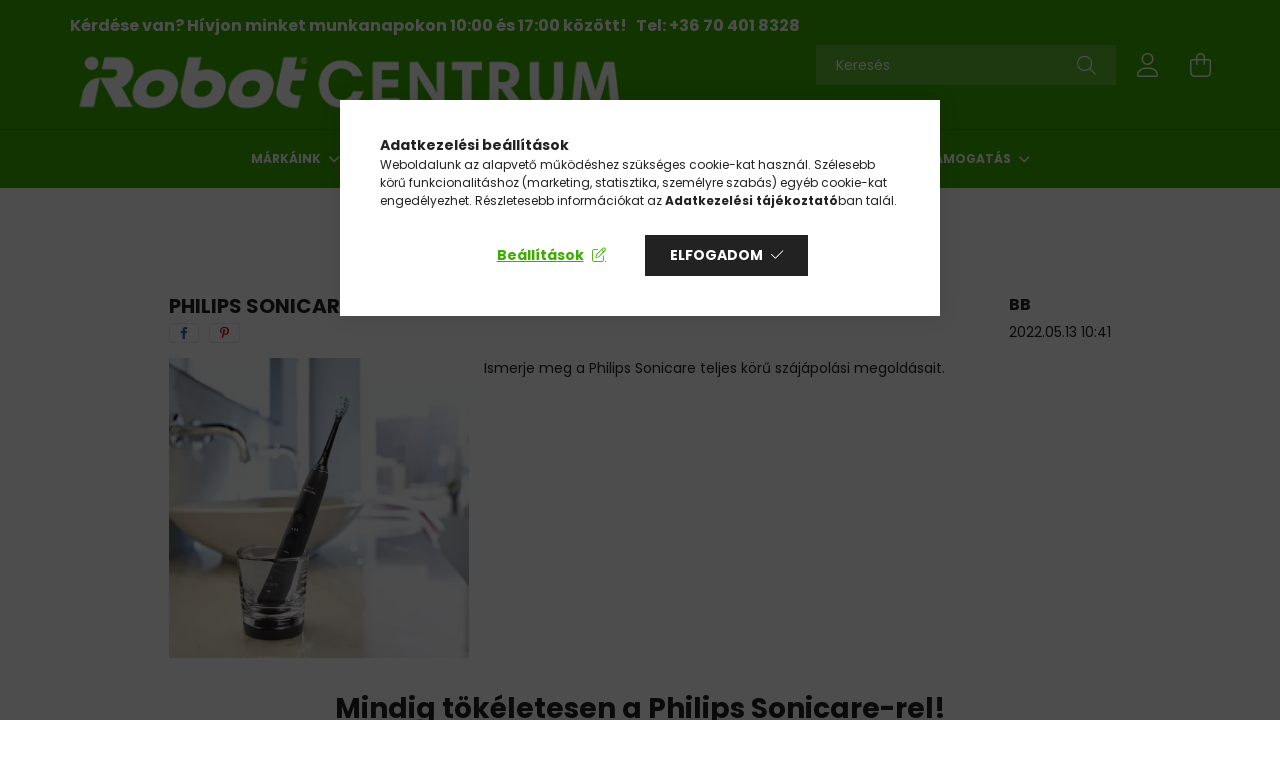

--- FILE ---
content_type: text/html; charset=UTF-8
request_url: https://irobotcentrum.hu/blog/20220513
body_size: 21657
content:
<!DOCTYPE html>
<html lang="hu">
<head>
    <meta charset="utf-8">
<meta name="description" content="PHILIPS SONICARE, iRobot Centrum">
<meta name="robots" content="index, follow">
<meta http-equiv="X-UA-Compatible" content="IE=Edge">
<meta property="og:site_name" content="iRobot Centrum" />
<meta property="og:title" content="PHILIPS SONICARE - iRobot Centrum">
<meta property="og:description" content="PHILIPS SONICARE, iRobot Centrum">
<meta property="og:type" content="website">
<meta property="og:url" content="https://irobotcentrum.hu/blog/20220513">
<meta name="facebook-domain-verification" content="ye8ffvymx5axe10ziav82peg3gzx6j">
<meta name="google-site-verification" content="mPGQog30SdXTZpDajQ2ekwBSzhwxInd2Xk5hZ0lQwn8">
<meta name="mobile-web-app-capable" content="yes">
<meta name="apple-mobile-web-app-capable" content="yes">
<meta name="MobileOptimized" content="320">
<meta name="HandheldFriendly" content="true">

<title>PHILIPS SONICARE - iRobot Centrum</title>


<script>
var service_type="shop";
var shop_url_main="https://irobotcentrum.hu";
var actual_lang="hu";
var money_len="0";
var money_thousend=" ";
var money_dec=",";
var shop_id=7918;
var unas_design_url="https:"+"/"+"/"+"irobotcentrum.hu"+"/"+"!common_design"+"/"+"base"+"/"+"002102"+"/";
var unas_design_code='002102';
var unas_base_design_code='2100';
var unas_design_ver=4;
var unas_design_subver=4;
var unas_shop_url='https://irobotcentrum.hu';
var responsive="yes";
var config_plus=new Array();
config_plus['product_tooltip']=1;
config_plus['cart_redirect']=1;
config_plus['money_type']='Ft';
config_plus['money_type_display']='Ft';
var lang_text=new Array();

var UNAS = UNAS || {};
UNAS.shop={"base_url":'https://irobotcentrum.hu',"domain":'irobotcentrum.hu',"username":'irobotcentrum.unas.hu',"id":7918,"lang":'hu',"currency_type":'Ft',"currency_code":'HUF',"currency_rate":'1',"currency_length":0,"base_currency_length":0,"canonical_url":'https://irobotcentrum.hu/blog/20220513'};
UNAS.design={"code":'002102',"page":'page'};
UNAS.api_auth="80768a9800185a758e4768535861eea2";
UNAS.customer={"email":'',"id":0,"group_id":0,"without_registration":0};
UNAS.shop["only_private_customer_can_purchase"] = false;
 
UNAS.shop["page_id"] = 759924
UNAS.text = {
    "button_overlay_close": `Bezár`,
    "popup_window": `Felugró ablak`,
    "list": `lista`,
    "updating_in_progress": `frissítés folyamatban`,
    "updated": `frissítve`,
    "is_opened": `megnyitva`,
    "is_closed": `bezárva`,
    "deleted": `törölve`,
    "consent_granted": `hozzájárulás megadva`,
    "consent_rejected": `hozzájárulás elutasítva`,
    "field_is_incorrect": `mező hibás`,
    "error_title": `Hiba!`,
    "product_variants": `termék változatok`,
    "product_added_to_cart": `A termék a kosárba került`,
    "product_added_to_cart_with_qty_problem": `A termékből csak [qty_added_to_cart] [qty_unit] került kosárba`,
    "product_removed_from_cart": `A termék törölve a kosárból`,
    "reg_title_name": `Név`,
    "reg_title_company_name": `Cégnév`,
    "number_of_items_in_cart": `Kosárban lévő tételek száma`,
    "cart_is_empty": `A kosár üres`,
    "cart_updated": `A kosár frissült`
};


UNAS.text["delete_from_compare"]= `Törlés összehasonlításból`;
UNAS.text["comparison"]= `Összehasonlítás`;

UNAS.text["delete_from_favourites"]= `Törlés a kedvencek közül`;
UNAS.text["add_to_favourites"]= `Kedvencekhez`;






window.lazySizesConfig=window.lazySizesConfig || {};
window.lazySizesConfig.loadMode=1;
window.lazySizesConfig.loadHidden=false;

window.dataLayer = window.dataLayer || [];
function gtag(){dataLayer.push(arguments)};
gtag('js', new Date());
</script>

<script src="https://irobotcentrum.hu/!common_packages/jquery/jquery-3.2.1.js?mod_time=1682493235"></script>
<script src="https://irobotcentrum.hu/!common_packages/jquery/plugins/migrate/migrate.js?mod_time=1682493235"></script>
<script src="https://irobotcentrum.hu/!common_packages/jquery/plugins/autocomplete/autocomplete.js?mod_time=1751452520"></script>
<script src="https://irobotcentrum.hu/!common_packages/jquery/plugins/tools/overlay/overlay.js?mod_time=1753784913"></script>
<script src="https://irobotcentrum.hu/!common_packages/jquery/plugins/tools/toolbox/toolbox.expose.js?mod_time=1724322378"></script>
<script src="https://irobotcentrum.hu/!common_packages/jquery/plugins/lazysizes/lazysizes.min.js?mod_time=1682493235"></script>
<script src="https://irobotcentrum.hu/!common_packages/jquery/plugins/lazysizes/plugins/bgset/ls.bgset.min.js?mod_time=1752825097"></script>
<script src="https://irobotcentrum.hu/!common_packages/jquery/own/shop_common/exploded/common.js?mod_time=1764831093"></script>
<script src="https://irobotcentrum.hu/!common_packages/jquery/own/shop_common/exploded/common_overlay.js?mod_time=1754986321"></script>
<script src="https://irobotcentrum.hu/!common_packages/jquery/own/shop_common/exploded/common_shop_popup.js?mod_time=1754991412"></script>
<script src="https://irobotcentrum.hu/!common_packages/jquery/own/shop_common/exploded/function_favourites.js?mod_time=1725525511"></script>
<script src="https://irobotcentrum.hu/!common_packages/jquery/own/shop_common/exploded/function_compare.js?mod_time=1751452520"></script>
<script src="https://irobotcentrum.hu/!common_packages/jquery/own/shop_common/exploded/function_product_print.js?mod_time=1725525511"></script>
<script src="https://irobotcentrum.hu/!common_packages/jquery/plugins/hoverintent/hoverintent.js?mod_time=1682493235"></script>
<script src="https://irobotcentrum.hu/!common_packages/jquery/own/shop_tooltip/shop_tooltip.js?mod_time=1753441722"></script>
<script src="https://irobotcentrum.hu/!common_packages/jquery/plugins/responsive_menu/responsive_menu-unas.js?mod_time=1682493235"></script>
<script src="https://irobotcentrum.hu/!common_design/base/002100/main.js?mod_time=1753356622"></script>
<script src="https://irobotcentrum.hu/!common_packages/jquery/plugins/flickity/v3/flickity.pkgd.min.js?mod_time=1753784913"></script>
<script src="https://irobotcentrum.hu/!common_packages/jquery/plugins/toastr/toastr.min.js?mod_time=1682493235"></script>
<script src="https://irobotcentrum.hu/!common_packages/jquery/plugins/tippy/popper-2.4.4.min.js?mod_time=1682493235"></script>
<script src="https://irobotcentrum.hu/!common_packages/jquery/plugins/tippy/tippy-bundle.umd.min.js?mod_time=1682493235"></script>
<script src="https://irobotcentrum.hu/!common_packages/jquery/plugins/photoswipe/photoswipe.min.js?mod_time=1682493235"></script>
<script src="https://irobotcentrum.hu/!common_packages/jquery/plugins/photoswipe/photoswipe-ui-default.min.js?mod_time=1682493235"></script>

<link href="https://irobotcentrum.hu/temp/shop_7918_745ae8d911c712208dcc25b395408a5b.css?mod_time=1768649453" rel="stylesheet" type="text/css">

<link href="https://irobotcentrum.hu/blog/20220513" rel="canonical">
<link href="https://irobotcentrum.hu/shop_ordered/7918/design_pic/favicon.ico" rel="shortcut icon">
<script>
        var google_consent=1;
    
        gtag('consent', 'default', {
           'ad_storage': 'denied',
           'ad_user_data': 'denied',
           'ad_personalization': 'denied',
           'analytics_storage': 'denied',
           'functionality_storage': 'denied',
           'personalization_storage': 'denied',
           'security_storage': 'granted'
        });

    
        gtag('consent', 'update', {
           'ad_storage': 'denied',
           'ad_user_data': 'denied',
           'ad_personalization': 'denied',
           'analytics_storage': 'denied',
           'functionality_storage': 'denied',
           'personalization_storage': 'denied',
           'security_storage': 'granted'
        });

        </script>
    <script async src="https://www.googletagmanager.com/gtag/js?id=G-9ND7D3PCN1"></script>    <script>
    gtag('config', 'G-9ND7D3PCN1');

        </script>
        <script>
    var google_analytics=1;

    
           gtag("event", "select_content", {
                content_type: "blog",
                content_id: "670515"
           });
              </script>
           <script>
        gtag('config', 'AW-1027430554',{'allow_enhanced_conversions':true});
                </script>
            <script>
        var google_ads=1;

                gtag('event','remarketing', {
            'ecomm_pagetype': 'other'        });
            </script>
        <!-- Google Tag Manager -->
    <script>(function(w,d,s,l,i){w[l]=w[l]||[];w[l].push({'gtm.start':
            new Date().getTime(),event:'gtm.js'});var f=d.getElementsByTagName(s)[0],
            j=d.createElement(s),dl=l!='dataLayer'?'&l='+l:'';j.async=true;j.src=
            'https://www.googletagmanager.com/gtm.js?id='+i+dl;f.parentNode.insertBefore(j,f);
        })(window,document,'script','dataLayer','GTM-PMS5NJKL');</script>
    <!-- End Google Tag Manager -->

    
    <script>
    var facebook_pixel=1;
    /* <![CDATA[ */
        !function(f,b,e,v,n,t,s){if(f.fbq)return;n=f.fbq=function(){n.callMethod?
            n.callMethod.apply(n,arguments):n.queue.push(arguments)};if(!f._fbq)f._fbq=n;
            n.push=n;n.loaded=!0;n.version='2.0';n.queue=[];t=b.createElement(e);t.async=!0;
            t.src=v;s=b.getElementsByTagName(e)[0];s.parentNode.insertBefore(t,s)}(window,
                document,'script','//connect.facebook.net/en_US/fbevents.js');

        fbq('init', '3221370651266873');
                fbq('track', 'PageView', {}, {eventID:'PageView.aWxKf11bChKMTJUbRSeXAQAAPDk'});
        
        $(document).ready(function() {
            $(document).on("addToCart", function(event, product_array){
                facebook_event('AddToCart',{
					content_name: product_array.name,
					content_category: product_array.category,
					content_ids: [product_array.sku],
					contents: [{'id': product_array.sku, 'quantity': product_array.qty}],
					content_type: 'product',
					value: product_array.price,
					currency: 'HUF'
				}, {eventID:'AddToCart.' + product_array.event_id});
            });

            $(document).on("addToFavourites", function(event, product_array){
                facebook_event('AddToWishlist', {
                    content_ids: [product_array.sku],
                    content_type: 'product'
                }, {eventID:'AddToFavourites.' + product_array.event_id});
            });
        });

    /* ]]> */
    </script>


    <meta content="width=device-width, initial-scale=1.0" name="viewport" />
    <link rel="preconnect" href="https://fonts.gstatic.com">
    <link rel="preload" href="https://fonts.googleapis.com/css2?family=Poppins:wght@400;700&display=swap" as="style" />
    <link rel="stylesheet" href="https://fonts.googleapis.com/css2?family=Poppins:wght@400;700&display=swap" media="print" onload="this.media='all'">
    <noscript>
        <link rel="stylesheet" href="https://fonts.googleapis.com/css2?family=Poppins:wght@400;700&display=swap" />
    </noscript>
    
    
    
    
    

    
    
    
            
        
        
        
        
        
    
    
</head>




<body class='design_ver4 design_subver1 design_subver2 design_subver3 design_subver4' id="ud_shop_page">
    <!-- Google Tag Manager (noscript) -->
    <noscript><iframe src="https://www.googletagmanager.com/ns.html?id=GTM-PMS5NJKL"
                      height="0" width="0" style="display:none;visibility:hidden"></iframe></noscript>
    <!-- End Google Tag Manager (noscript) -->
        <div id="fb-root"></div>
    <script>
        window.fbAsyncInit = function() {
            FB.init({
                xfbml            : true,
                version          : 'v22.0'
            });
        };
    </script>
    <script async defer crossorigin="anonymous" src="https://connect.facebook.net/hu_HU/sdk.js"></script>
    <div id="image_to_cart" style="display:none; position:absolute; z-index:100000;"></div>
<div class="overlay_common overlay_warning" id="overlay_cart_add"></div>
<script>$(document).ready(function(){ overlay_init("cart_add",{"onBeforeLoad":false}); });</script>
<div id="overlay_login_outer"></div>	
	<script>
	$(document).ready(function(){
	    var login_redir_init="";

		$("#overlay_login_outer").overlay({
			onBeforeLoad: function() {
                var login_redir_temp=login_redir_init;
                if (login_redir_act!="") {
                    login_redir_temp=login_redir_act;
                    login_redir_act="";
                }

									$.ajax({
						type: "GET",
						async: true,
						url: "https://irobotcentrum.hu/shop_ajax/ajax_popup_login.php",
						data: {
							shop_id:"7918",
							lang_master:"hu",
                            login_redir:login_redir_temp,
							explicit:"ok",
							get_ajax:"1"
						},
						success: function(data){
							$("#overlay_login_outer").html(data);
							if (unas_design_ver >= 5) $("#overlay_login_outer").modal('show');
							$('#overlay_login1 input[name=shop_pass_login]').keypress(function(e) {
								var code = e.keyCode ? e.keyCode : e.which;
								if(code.toString() == 13) {		
									document.form_login_overlay.submit();		
								}	
							});	
						}
					});
								},
			top: 50,
			mask: {
	color: "#000000",
	loadSpeed: 200,
	maskId: "exposeMaskOverlay",
	opacity: 0.7
},
			closeOnClick: (config_plus['overlay_close_on_click_forced'] === 1),
			onClose: function(event, overlayIndex) {
				$("#login_redir").val("");
			},
			load: false
		});
		
			});
	function overlay_login() {
		$(document).ready(function(){
			$("#overlay_login_outer").overlay().load();
		});
	}
	function overlay_login_remind() {
        if (unas_design_ver >= 5) {
            $("#overlay_remind").overlay().load();
        } else {
            $(document).ready(function () {
                $("#overlay_login_outer").overlay().close();
                setTimeout('$("#overlay_remind").overlay().load();', 250);
            });
        }
	}

    var login_redir_act="";
    function overlay_login_redir(redir) {
        login_redir_act=redir;
        $("#overlay_login_outer").overlay().load();
    }
	</script>  
	<div class="overlay_common overlay_info" id="overlay_remind"></div>
<script>$(document).ready(function(){ overlay_init("remind",[]); });</script>

	<script>
    	function overlay_login_error_remind() {
		$(document).ready(function(){
			load_login=0;
			$("#overlay_error").overlay().close();
			setTimeout('$("#overlay_remind").overlay().load();', 250);	
		});
	}
	</script>  
	<div class="overlay_common overlay_info" id="overlay_newsletter"></div>
<script>$(document).ready(function(){ overlay_init("newsletter",[]); });</script>

<script>
function overlay_newsletter() {
    $(document).ready(function(){
        $("#overlay_newsletter").overlay().load();
    });
}
</script>
<div class="overlay_common overlay_error" id="overlay_script"></div>
<script>$(document).ready(function(){ overlay_init("script",[]); });</script>
    <script>
    $(document).ready(function() {
        $.ajax({
            type: "GET",
            url: "https://irobotcentrum.hu/shop_ajax/ajax_stat.php",
            data: {master_shop_id:"7918",get_ajax:"1"}
        });
    });
    </script>
    

<div id="container" class="no-slideshow  page_shop_page_759924 filter-not-exists">
            <header class="header position-relative">
            
            <div class="header-inner">
                <div class="header-container container">
                    <div class="row gutters-5 flex-nowrap justify-content-center align-items-center">
                        

                        <div class="header__left col-auto col-xl order-1 order-xl-2">
                            <div class="d-flex align-items-center justify-content-center">
                                <button type="button" class="hamburger__btn js-hamburger-btn dropdown--btn d-xl-none" id="hamburger__btn" aria-label="hamburger button" data-btn-for=".hamburger__dropdown">
                                    <span class="hamburger__btn-icon icon--hamburger"></span>
                                </button>
                                    <div class="js-element header_text_section_2 d-none d-xl-block" data-element-name="header_text_section_2">
        <div class="element__content ">
                            <div class="element__html slide-1"><meta charset="utf-8" />
<p><strong><span style="font-size: 16px;"></span></strong></p>
<p><strong><span style="font-size: 16px;">Kérdése van? Hívjon minket munkanapokon 10:00 és 17:00 között!   Tel: +36 70 401 8328</span></strong></p></div>
                            <div class="element__html slide-2"><p><a href="https://irobotcentrum.hu/"><img src="https://irobotcentrum.hu/shop_ordered/7918/pic/100_magas_horizontalis_iRC_logo_white_002.png" alt="" style="float: left;" width="779" height="100" /></a></p></div>
                    </div>
    </div>

                            </div>
                        </div>

                        <div class="header__right col col-xl-auto order-3 py-3 py-lg-5">
                            <div class="d-flex align-items-center justify-content-end">
                                
                                
                                <div class="search-open-btn d-block d-lg-none icon--search text-center" onclick="toggleSearch();"></div>
                                <div class="search__container">
                                    <div class="search-box position-relative ml-auto container px-0 browser-is-chrome" id="box_search_content">
    <form name="form_include_search" id="form_include_search" action="https://irobotcentrum.hu/shop_search.php" method="get">
        <div class="box-search-group mb-0">
            <input data-stay-visible-breakpoint="992" name="search" id="box_search_input" value=""
                   aria-label="Keresés" pattern=".{3,100}" title="Hosszabb kereső kifejezést írjon be!" placeholder="Keresés"
                   type="text" maxlength="100" class="ac_input form-control js-search-input" autocomplete="off" required            >
            <div class="search-box__search-btn-outer input-group-append" title="Keresés">
                <button class="search-btn" aria-label="Keresés">
                    <span class="search-btn-icon icon--search"></span>
                </button>
            </div>
            <div class="search__loading">
                <div class="loading-spinner--small"></div>
            </div>
        </div>
        <div class="search-box__mask"></div>
    </form>
    <div class="ac_results"></div>
</div>
<script>
    $(document).ready(function(){
        $(document).on('smartSearchInputLoseFocus', function(){
            if ($('.js-search-smart-autocomplete').length>0) {
                setTimeout(function(){
                    let height = $(window).height() - ($('.js-search-smart-autocomplete').offset().top - $(window).scrollTop()) - 20;
                    $('.search-smart-autocomplete').css('max-height', height + 'px');
                }, 300);
            }
        });
    });
</script>



                                </div>
                                <div class="profil__container">
                                                <div class="profile">
            <button type="button" class="profile__btn js-profile-btn dropdown--btn" id="profile__btn" data-orders="https://irobotcentrum.hu/shop_order_track.php" aria-label="profile button" data-btn-for=".profile__dropdown">
                <span class="profile__btn-icon icon--head"></span>
            </button>
        </div>
    
                                </div>
                                <div class="cart-box__container pr-3 pr-xl-0">
                                    <button class="cart-box__btn dropdown--btn" aria-label="cart button" type="button" data-btn-for=".cart-box__dropdown">
                                        <span class="cart-box__btn-icon icon--cart">
                                                <span id='box_cart_content' class='cart-box'>            </span>
                                        </span>
                                    </button>
                                </div>
                            </div>
                        </div>
                    </div>
                </div>
            </div>
                            <div class="header-menus d-none d-xl-block">
                    <div class="container text-center position-relative">
                        <ul class="main-menus d-none d-lg-flex justify-content-center text-left js-main-menus-content cat-menus level-0 plus-menus level-0" data-level="0">
                                <li class='cat-menu  has-child js-cat-menu-863389' data-id="863389">

        <span class="cat-menu__name font-weight-bold">
                            <a class='cat-menu__link font-weight-bold' href='#' >
                            MÁRKÁINK            </a>
        </span>

        			    <div class="cat-menu__sublist js-sublist level-1 ">
        <div class="sublist-inner js-sublist-inner ps__child--consume">
            <div class="cat-menu__sublist-inner d-flex">
                <div class="flex-grow-1">
                    <ul class="cat-menus level-1 row" data-level="cat-level-1">
                                                    <li class="col-2 mb-5 cat-menu has-child js-cat-menu-592889" data-id="592889">
                                <span class="cat-menu__name text-uppercase font-weight-bold" >
                                    <a class="cat-menu__link" href="https://irobotcentrum.hu/marka-irobot" >
                                    IROBOT
                                                                            </a>
                                </span>
                                                                        <div class="cat-menu__list level-2">
        <ul class="cat-menus level-2" data-level="cat-level-2">
                            <li class="cat-menu js-cat-menu-419518" data-id="419518">
                    <span class="cat-menu__name" >
                        <a class="cat-menu__link" href="https://irobotcentrum.hu/marka-irobot-takarito-robotok" >                        TAKARÍTÓ ROBOTOK
                                                    </a>                    </span>
                                    </li>
                            <li class="cat-menu js-cat-menu-273077" data-id="273077">
                    <span class="cat-menu__name" >
                        <a class="cat-menu__link" href="https://irobotcentrum.hu/marka-irobot-kiegeszitok" >                        KIEGÉSZÍTŐK
                                                    </a>                    </span>
                                    </li>
                                </ul>
    </div>


                                                            </li>
                                                    <li class="col-2 mb-5 cat-menu has-child js-cat-menu-644707" data-id="644707">
                                <span class="cat-menu__name text-uppercase font-weight-bold" >
                                    <a class="cat-menu__link" href="https://irobotcentrum.hu/marka-stadler-form" >
                                    STADLER FORM
                                                                            </a>
                                </span>
                                                                        <div class="cat-menu__list level-2">
        <ul class="cat-menus level-2" data-level="cat-level-2">
                            <li class="cat-menu js-cat-menu-562256" data-id="562256">
                    <span class="cat-menu__name" >
                        <a class="cat-menu__link" href="https://irobotcentrum.hu/marka-stadler-form-legtisztitok" >                        LÉGTISZTÍTÓK
                                                    </a>                    </span>
                                    </li>
                            <li class="cat-menu js-cat-menu-974381" data-id="974381">
                    <span class="cat-menu__name" >
                        <a class="cat-menu__link" href="https://irobotcentrum.hu/marka-stadler-form-legmosok" >                        LÉGMOSÓK
                                                    </a>                    </span>
                                    </li>
                            <li class="cat-menu js-cat-menu-236754" data-id="236754">
                    <span class="cat-menu__name" >
                        <a class="cat-menu__link" href="https://irobotcentrum.hu/marka-stadler-form-aroma-diffuzorok" >                        AROMA DIFFÚZOROK
                                                    </a>                    </span>
                                    </li>
                            <li class="cat-menu js-cat-menu-815923" data-id="815923">
                    <span class="cat-menu__name" >
                        <a class="cat-menu__link" href="https://irobotcentrum.hu/marka-stadler-form-parasitok" >                        PÁRÁSÍTÓK
                                                    </a>                    </span>
                                    </li>
                            <li class="cat-menu js-cat-menu-627609" data-id="627609">
                    <span class="cat-menu__name" >
                        <a class="cat-menu__link" href="https://irobotcentrum.hu/marka-stadler-form-paramentesitok" >                        PÁRAMENTESÍTŐK
                                                    </a>                    </span>
                                    </li>
                            <li class="cat-menu js-cat-menu-327395" data-id="327395">
                    <span class="cat-menu__name" >
                        <a class="cat-menu__link" href="https://irobotcentrum.hu/marka-stadler-form-paratartalom-merok" >                        PÁRATARTALOM MÉRŐK
                                                    </a>                    </span>
                                    </li>
                            <li class="cat-menu js-cat-menu-444541" data-id="444541">
                    <span class="cat-menu__name" >
                        <a class="cat-menu__link" href="https://irobotcentrum.hu/marka-stadler-form-ventilatorok" >                        VENTILÁTOROK
                                                    </a>                    </span>
                                    </li>
                                        <li class="cat-menu">
                    <a class="cat-menu__link cat-menu__all-cat font-s icon--a-chevron-right" href="https://irobotcentrum.hu/marka-stadler-form">További kategóriák</a>
                </li>
                    </ul>
    </div>


                                                            </li>
                                                    <li class="col-2 mb-5 cat-menu has-child js-cat-menu-496976" data-id="496976">
                                <span class="cat-menu__name text-uppercase font-weight-bold" >
                                    <a class="cat-menu__link" href="https://irobotcentrum.hu/airbi" >
                                    AIRBI
                                                                            </a>
                                </span>
                                                                        <div class="cat-menu__list level-2">
        <ul class="cat-menus level-2" data-level="cat-level-2">
                            <li class="cat-menu js-cat-menu-680204" data-id="680204">
                    <span class="cat-menu__name" >
                        <a class="cat-menu__link" href="https://irobotcentrum.hu/marka-airbi-legtisztitok" >                        LÉGTISZTÍTÓK
                                                    </a>                    </span>
                                    </li>
                            <li class="cat-menu js-cat-menu-974676" data-id="974676">
                    <span class="cat-menu__name" >
                        <a class="cat-menu__link" href="https://irobotcentrum.hu/marka-airbi-legmosok" >                        LÉGMOSÓK
                                                    </a>                    </span>
                                    </li>
                            <li class="cat-menu js-cat-menu-964036" data-id="964036">
                    <span class="cat-menu__name" >
                        <a class="cat-menu__link" href="https://irobotcentrum.hu/marka-airbi-parasitok" >                        PÁRÁSÍTÓK
                                                    </a>                    </span>
                                    </li>
                            <li class="cat-menu js-cat-menu-146321" data-id="146321">
                    <span class="cat-menu__name" >
                        <a class="cat-menu__link" href="https://irobotcentrum.hu/marka-airbi-aroma-diffuzorok" >                        AROMA DIFFÚZOROK
                                                    </a>                    </span>
                                    </li>
                            <li class="cat-menu js-cat-menu-907188" data-id="907188">
                    <span class="cat-menu__name" >
                        <a class="cat-menu__link" href="https://irobotcentrum.hu/marka-airbi-paramentesitok" >                        PÁRAMENTESÍTŐK
                                                    </a>                    </span>
                                    </li>
                            <li class="cat-menu js-cat-menu-517882" data-id="517882">
                    <span class="cat-menu__name" >
                        <a class="cat-menu__link" href="https://irobotcentrum.hu/marka-airbi-paratartalom-merok" >                        PÁRATARTALOM MÉRŐK
                                                    </a>                    </span>
                                    </li>
                            <li class="cat-menu js-cat-menu-632069" data-id="632069">
                    <span class="cat-menu__name" >
                        <a class="cat-menu__link" href="https://irobotcentrum.hu/marka-airbi-ventilatorok" >                        VENTILÁTOROK
                                                    </a>                    </span>
                                    </li>
                                        <li class="cat-menu">
                    <a class="cat-menu__link cat-menu__all-cat font-s icon--a-chevron-right" href="https://irobotcentrum.hu/airbi">További kategóriák</a>
                </li>
                    </ul>
    </div>


                                                            </li>
                                                    <li class="col-2 mb-5 cat-menu has-child js-cat-menu-792586" data-id="792586">
                                <span class="cat-menu__name text-uppercase font-weight-bold" >
                                    <a class="cat-menu__link" href="https://irobotcentrum.hu/marka-airfree" >
                                    AIRFREE
                                                                            </a>
                                </span>
                                                                        <div class="cat-menu__list level-2">
        <ul class="cat-menus level-2" data-level="cat-level-2">
                            <li class="cat-menu js-cat-menu-564663" data-id="564663">
                    <span class="cat-menu__name" >
                        <a class="cat-menu__link" href="https://irobotcentrum.hu/marka-airfree-legfertotlenitok" >                        LEVEGŐ FERTŐTLENÍTŐK
                                                    </a>                    </span>
                                    </li>
                            <li class="cat-menu js-cat-menu-214498" data-id="214498">
                    <span class="cat-menu__name" >
                        <a class="cat-menu__link" href="https://irobotcentrum.hu/markaink-airfree-kiegeszitok" >                        KIEGÉSZÍTŐK
                                                    </a>                    </span>
                                    </li>
                                </ul>
    </div>


                                                            </li>
                                                    <li class="col-2 mb-5 cat-menu has-child js-cat-menu-130479" data-id="130479">
                                <span class="cat-menu__name text-uppercase font-weight-bold" >
                                    <a class="cat-menu__link" href="https://irobotcentrum.hu/marka-adax" >
                                    ADAX
                                                                            </a>
                                </span>
                                                                        <div class="cat-menu__list level-2">
        <ul class="cat-menus level-2" data-level="cat-level-2">
                            <li class="cat-menu js-cat-menu-821502" data-id="821502">
                    <span class="cat-menu__name" >
                        <a class="cat-menu__link" href="https://irobotcentrum.hu/marka-adax-neo" >                        NEO fűtőpanelek
                                                    </a>                    </span>
                                    </li>
                            <li class="cat-menu js-cat-menu-835059" data-id="835059">
                    <span class="cat-menu__name" >
                        <a class="cat-menu__link" href="https://irobotcentrum.hu/marka-adax-neo-wifi" >                        NEO WIFI fűtőpanelek
                                                    </a>                    </span>
                                    </li>
                            <li class="cat-menu js-cat-menu-414485" data-id="414485">
                    <span class="cat-menu__name" >
                        <a class="cat-menu__link" href="https://irobotcentrum.hu/markaink-adax-famn" >                        FAMN fűtőpanelek
                                                    </a>                    </span>
                                    </li>
                            <li class="cat-menu js-cat-menu-234685" data-id="234685">
                    <span class="cat-menu__name" >
                        <a class="cat-menu__link" href="https://irobotcentrum.hu/markaink-adax-famn-wifi" >                        FAMN WIFI fűtőpanelek
                                                    </a>                    </span>
                                    </li>
                            <li class="cat-menu js-cat-menu-399670" data-id="399670">
                    <span class="cat-menu__name" >
                        <a class="cat-menu__link" href="https://irobotcentrum.hu/marka-adax-clea-wifi" >                        CLEA WIFI fűtőpanelek
                                                    </a>                    </span>
                                    </li>
                            <li class="cat-menu js-cat-menu-890216" data-id="890216">
                    <span class="cat-menu__name" >
                        <a class="cat-menu__link" href="https://irobotcentrum.hu/marka-adax-eco" >                        ECO fűtőpanelek
                                                    </a>                    </span>
                                    </li>
                            <li class="cat-menu js-cat-menu-796693" data-id="796693">
                    <span class="cat-menu__name" >
                        <a class="cat-menu__link" href="https://irobotcentrum.hu/adax-ECO-KBT" >                        ECO KBT fűtőpanelek
                                                    </a>                    </span>
                                    </li>
                                        <li class="cat-menu">
                    <a class="cat-menu__link cat-menu__all-cat font-s icon--a-chevron-right" href="https://irobotcentrum.hu/marka-adax">További kategóriák</a>
                </li>
                    </ul>
    </div>


                                                            </li>
                                                    <li class="col-2 mb-5 cat-menu has-child js-cat-menu-532861" data-id="532861">
                                <span class="cat-menu__name text-uppercase font-weight-bold" >
                                    <a class="cat-menu__link" href="https://irobotcentrum.hu/marka-climastar" >
                                    CLIMASTAR
                                                                            </a>
                                </span>
                                                                        <div class="cat-menu__list level-2">
        <ul class="cat-menus level-2" data-level="cat-level-2">
                            <li class="cat-menu js-cat-menu-820575" data-id="820575">
                    <span class="cat-menu__name" >
                        <a class="cat-menu__link" href="https://irobotcentrum.hu/marka-climastar-slim" >                        SLIM fűtőtestek
                                                    </a>                    </span>
                                    </li>
                            <li class="cat-menu js-cat-menu-502189" data-id="502189">
                    <span class="cat-menu__name" >
                        <a class="cat-menu__link" href="https://irobotcentrum.hu/marka-climastar-silex" >                        SILEX fűtőtestek
                                                    </a>                    </span>
                                    </li>
                            <li class="cat-menu js-cat-menu-574885" data-id="574885">
                    <span class="cat-menu__name" >
                        <a class="cat-menu__link" href="https://irobotcentrum.hu/marka-climastar-convex" >                        CONVEX WiFi fűtőtestek
                                                    </a>                    </span>
                                    </li>
                            <li class="cat-menu js-cat-menu-739085" data-id="739085">
                    <span class="cat-menu__name" >
                        <a class="cat-menu__link" href="https://irobotcentrum.hu/marka-climastar-optimus" >                        OPTIMUS fűtőtestek
                                                    </a>                    </span>
                                    </li>
                                </ul>
    </div>


                                                            </li>
                                                    <li class="col-2 mb-5 cat-menu has-child js-cat-menu-668899" data-id="668899">
                                <span class="cat-menu__name text-uppercase font-weight-bold" >
                                    <a class="cat-menu__link" href="https://irobotcentrum.hu/marka-stylies" >
                                    STYLIES
                                                                            </a>
                                </span>
                                                                        <div class="cat-menu__list level-2">
        <ul class="cat-menus level-2" data-level="cat-level-2">
                            <li class="cat-menu js-cat-menu-877588" data-id="877588">
                    <span class="cat-menu__name" >
                        <a class="cat-menu__link" href="https://irobotcentrum.hu/marka-stylies-aroma-diffuzorok" >                        AROMA DIFFÚZOROK
                                                    </a>                    </span>
                                    </li>
                            <li class="cat-menu js-cat-menu-141233" data-id="141233">
                    <span class="cat-menu__name" >
                        <a class="cat-menu__link" href="https://irobotcentrum.hu/marka-stylies-ventilatorok" >                        VENTILÁTOROK
                                                    </a>                    </span>
                                    </li>
                            <li class="cat-menu js-cat-menu-692586" data-id="692586">
                    <span class="cat-menu__name" >
                        <a class="cat-menu__link" href="https://irobotcentrum.hu/marka-stylies-kiegeszitok" >                        KIEGÉSZTŐK
                                                    </a>                    </span>
                                    </li>
                                </ul>
    </div>


                                                            </li>
                                                    <li class="col-2 mb-5 cat-menu has-child js-cat-menu-326533" data-id="326533">
                                <span class="cat-menu__name text-uppercase font-weight-bold" >
                                    <a class="cat-menu__link" href="https://irobotcentrum.hu/markaink-odoro" >
                                    ODORO
                                                                            </a>
                                </span>
                                                                        <div class="cat-menu__list level-2">
        <ul class="cat-menus level-2" data-level="cat-level-2">
                            <li class="cat-menu js-cat-menu-719292" data-id="719292">
                    <span class="cat-menu__name" >
                        <a class="cat-menu__link" href="https://irobotcentrum.hu/markaink-odoro-legterillatosito-palcikak" >                        LÉGTÉRILLATOSÍTÓ PÁLCIKÁK
                                                    </a>                    </span>
                                    </li>
                            <li class="cat-menu js-cat-menu-889958" data-id="889958">
                    <span class="cat-menu__name" >
                        <a class="cat-menu__link" href="https://irobotcentrum.hu/markaink-odoro-spray" >                        LÉGTÉRILLATOSÍTÓ PERMETEK
                                                    </a>                    </span>
                                    </li>
                                </ul>
    </div>


                                                            </li>
                                                    <li class="col-2 mb-5 cat-menu has-child js-cat-menu-845801" data-id="845801">
                                <span class="cat-menu__name text-uppercase font-weight-bold" >
                                    <a class="cat-menu__link" href="https://irobotcentrum.hu/marka-prolitec" >
                                    PROLITEC
                                                                            </a>
                                </span>
                                                                        <div class="cat-menu__list level-2">
        <ul class="cat-menus level-2" data-level="cat-level-2">
                            <li class="cat-menu js-cat-menu-669905" data-id="669905">
                    <span class="cat-menu__name" >
                        <a class="cat-menu__link" href="https://irobotcentrum.hu/marka-prolitec-legterillatositok" >                        LÉGTÉRILLATOSÍTÓK
                                                    </a>                    </span>
                                    </li>
                            <li class="cat-menu js-cat-menu-131127" data-id="131127">
                    <span class="cat-menu__name" >
                        <a class="cat-menu__link" href="https://irobotcentrum.hu/marka-prolitec-legterillatosito-parfumok" >                        LÉGTÉRILLATOSÍTÓ PARFÜM
                                                    </a>                    </span>
                                    </li>
                                </ul>
    </div>


                                                            </li>
                                                    <li class="col-2 mb-5 cat-menu has-child js-cat-menu-274276" data-id="274276">
                                <span class="cat-menu__name text-uppercase font-weight-bold" >
                                    <a class="cat-menu__link" href="https://irobotcentrum.hu/markaink-moodia" >
                                    MOODIA
                                                                            </a>
                                </span>
                                                                        <div class="cat-menu__list level-2">
        <ul class="cat-menus level-2" data-level="cat-level-2">
                            <li class="cat-menu js-cat-menu-957821" data-id="957821">
                    <span class="cat-menu__name" >
                        <a class="cat-menu__link" href="https://irobotcentrum.hu/markaink-moodia-legterillatositok" >                        LÉGTÉRILLATOSÍTÓK
                                                    </a>                    </span>
                                    </li>
                            <li class="cat-menu js-cat-menu-352759" data-id="352759">
                    <span class="cat-menu__name" >
                        <a class="cat-menu__link" href="https://irobotcentrum.hu/markaink-moodia-legterillatosito-parfum" >                        LÉGTÉRILLATOSÍTÓ PARFÜM
                                                    </a>                    </span>
                                    </li>
                                </ul>
    </div>


                                                            </li>
                                                    <li class="col-2 mb-5 cat-menu has-child js-cat-menu-477889" data-id="477889">
                                <span class="cat-menu__name text-uppercase font-weight-bold" >
                                    <a class="cat-menu__link" href="https://irobotcentrum.hu/markaink-hyperice" >
                                    HYPERICE
                                                                            </a>
                                </span>
                                                                        <div class="cat-menu__list level-2">
        <ul class="cat-menus level-2" data-level="cat-level-2">
                            <li class="cat-menu js-cat-menu-997051" data-id="997051">
                    <span class="cat-menu__name" >
                        <a class="cat-menu__link" href="https://irobotcentrum.hu/markaink-hyperice-masszazs" >                        MASSZÁZS KÉSZÜLÉKEK
                                                    </a>                    </span>
                                    </li>
                            <li class="cat-menu js-cat-menu-110308" data-id="110308">
                    <span class="cat-menu__name" >
                        <a class="cat-menu__link" href="https://irobotcentrum.hu/markaink-hyperice-kieg" >                        KIEGÉSZÍTŐK
                                                    </a>                    </span>
                                    </li>
                                </ul>
    </div>


                                                            </li>
                                                    <li class="col-2 mb-5 cat-menu has-child js-cat-menu-322561" data-id="322561">
                                <span class="cat-menu__name text-uppercase font-weight-bold" >
                                    <a class="cat-menu__link" href="https://irobotcentrum.hu/markaink-smoothskin" >
                                    SMOOTHSKIN
                                                                            </a>
                                </span>
                                                                        <div class="cat-menu__list level-2">
        <ul class="cat-menus level-2" data-level="cat-level-2">
                            <li class="cat-menu js-cat-menu-563950" data-id="563950">
                    <span class="cat-menu__name" >
                        <a class="cat-menu__link" href="https://irobotcentrum.hu/markaink-smoothskin-ipl" >                        IPL SZŐRTELENÍTŐK
                                                    </a>                    </span>
                                    </li>
                                </ul>
    </div>


                                                            </li>
                                                    <li class="col-2 mb-5 cat-menu has-child js-cat-menu-544582" data-id="544582">
                                <span class="cat-menu__name text-uppercase font-weight-bold" >
                                    <a class="cat-menu__link" href="https://irobotcentrum.hu/markaink-ulike" >
                                    ULIKE
                                                                            </a>
                                </span>
                                                                        <div class="cat-menu__list level-2">
        <ul class="cat-menus level-2" data-level="cat-level-2">
                            <li class="cat-menu js-cat-menu-210547" data-id="210547">
                    <span class="cat-menu__name" >
                        <a class="cat-menu__link" href="https://irobotcentrum.hu/markaink-ulike-ipl" >                        IPL SZŐRTELENÍTŐK
                                                    </a>                    </span>
                                    </li>
                                </ul>
    </div>


                                                            </li>
                                                    <li class="col-2 mb-5 cat-menu has-child js-cat-menu-670967" data-id="670967">
                                <span class="cat-menu__name text-uppercase font-weight-bold" >
                                    <a class="cat-menu__link" href="https://irobotcentrum.hu/markaink-tripollar" >
                                    TRIPOLLAR
                                                                            </a>
                                </span>
                                                                        <div class="cat-menu__list level-2">
        <ul class="cat-menus level-2" data-level="cat-level-2">
                            <li class="cat-menu js-cat-menu-803548" data-id="803548">
                    <span class="cat-menu__name" >
                        <a class="cat-menu__link" href="https://irobotcentrum.hu/markaink-tripollar-arckezelok" >                        ARCÁPOLÓ KÉSZÜLÉKEK
                                                    </a>                    </span>
                                    </li>
                                </ul>
    </div>


                                                            </li>
                                                    <li class="col-2 mb-5 cat-menu has-child js-cat-menu-856615" data-id="856615">
                                <span class="cat-menu__name text-uppercase font-weight-bold" >
                                    <a class="cat-menu__link" href="https://irobotcentrum.hu/markaink-rio-beauty" >
                                    RIO BEAUTY
                                                                            </a>
                                </span>
                                                                        <div class="cat-menu__list level-2">
        <ul class="cat-menus level-2" data-level="cat-level-2">
                            <li class="cat-menu js-cat-menu-373114" data-id="373114">
                    <span class="cat-menu__name" >
                        <a class="cat-menu__link" href="https://irobotcentrum.hu/markaink-rio-beauty-arcapolo-keszulekek" >                        ARCÁPOLÓ KÉSZÜLÉKEK
                                                    </a>                    </span>
                                    </li>
                            <li class="cat-menu js-cat-menu-229208" data-id="229208">
                    <span class="cat-menu__name" >
                        <a class="cat-menu__link" href="https://irobotcentrum.hu/markaink-rio-beauty-smink-kellekek" >                        SMINK KELLÉKEK
                                                    </a>                    </span>
                                    </li>
                                </ul>
    </div>


                                                            </li>
                                                    <li class="col-2 mb-5 cat-menu has-child js-cat-menu-293958" data-id="293958">
                                <span class="cat-menu__name text-uppercase font-weight-bold" >
                                    <a class="cat-menu__link" href="https://irobotcentrum.hu/markaink-lanaform" >
                                    LANAFORM
                                                                            </a>
                                </span>
                                                                        <div class="cat-menu__list level-2">
        <ul class="cat-menus level-2" data-level="cat-level-2">
                            <li class="cat-menu js-cat-menu-239524" data-id="239524">
                    <span class="cat-menu__name" >
                        <a class="cat-menu__link" href="https://irobotcentrum.hu/markaink-lanaform-arcapolas" >                        ARCÁPOLÓ KÉSZÜLÉKEK
                                                    </a>                    </span>
                                    </li>
                                </ul>
    </div>


                                                            </li>
                                                    <li class="col-2 mb-5 cat-menu has-child js-cat-menu-160083" data-id="160083">
                                <span class="cat-menu__name text-uppercase font-weight-bold" >
                                    <a class="cat-menu__link" href="https://irobotcentrum.hu/markaink-svkfrance" >
                                    SVK FRANCE
                                                                            </a>
                                </span>
                                                                        <div class="cat-menu__list level-2">
        <ul class="cat-menus level-2" data-level="cat-level-2">
                            <li class="cat-menu js-cat-menu-679778" data-id="679778">
                    <span class="cat-menu__name" >
                        <a class="cat-menu__link" href="https://irobotcentrum.hu/markaink-svkfrance-arcapolas" >                        ARCÁPOLÓ KÉSZÜLÉKEK
                                                    </a>                    </span>
                                    </li>
                                </ul>
    </div>


                                                            </li>
                                                    <li class="col-2 mb-5 cat-menu has-child js-cat-menu-680033" data-id="680033">
                                <span class="cat-menu__name text-uppercase font-weight-bold" >
                                    <a class="cat-menu__link" href="https://irobotcentrum.hu/markaink-vivamax" >
                                    VIVAMAX
                                                                            </a>
                                </span>
                                                                        <div class="cat-menu__list level-2">
        <ul class="cat-menus level-2" data-level="cat-level-2">
                            <li class="cat-menu js-cat-menu-826017" data-id="826017">
                    <span class="cat-menu__name" >
                        <a class="cat-menu__link" href="https://irobotcentrum.hu/markaink-vivamax-masszasz-keszulekek" >                        MASSZÁZS KÉSZÜLÉKEK
                                                    </a>                    </span>
                                    </li>
                            <li class="cat-menu js-cat-menu-232327" data-id="232327">
                    <span class="cat-menu__name" >
                        <a class="cat-menu__link" href="https://irobotcentrum.hu/markaink-vivamax-infralampak" >                        INFRALÁMPÁK
                                                    </a>                    </span>
                                    </li>
                            <li class="cat-menu js-cat-menu-322903" data-id="322903">
                    <span class="cat-menu__name" >
                        <a class="cat-menu__link" href="https://irobotcentrum.hu/markaink-vivamax-parasitok-illatositok" >                        PÁRÁSÍTÓK-ILLATOSÍTÓK
                                                    </a>                    </span>
                                    </li>
                                </ul>
    </div>


                                                            </li>
                                                    <li class="col-2 mb-5 cat-menu js-cat-menu-205307" data-id="205307">
                                <span class="cat-menu__name text-uppercase font-weight-bold" >
                                    <a class="cat-menu__link" href="https://irobotcentrum.hu/FACE-FACTORY-KOREA" >
                                    FACE FACTORY KOREA
                                                                            </a>
                                </span>
                                                            </li>
                                                    <li class="col-2 mb-5 cat-menu js-cat-menu-672193" data-id="672193">
                                <span class="cat-menu__name text-uppercase font-weight-bold" >
                                    <a class="cat-menu__link" href="https://irobotcentrum.hu/JOVS" >
                                    JOVS
                                                                            </a>
                                </span>
                                                            </li>
                                            </ul>
                </div>
                            </div>
        </div>
    </div>


            </li>
    <li class='cat-menu  has-child js-cat-menu-238066' data-id="238066">

        <span class="cat-menu__name font-weight-bold">
                            <a class='cat-menu__link font-weight-bold' href='#' >
                            TAKARÍTÓ ROBOTOK            </a>
        </span>

        			    <div class="cat-menu__sublist js-sublist level-1 ">
        <div class="sublist-inner js-sublist-inner ps__child--consume">
            <div class="cat-menu__sublist-inner d-flex">
                <div class="flex-grow-1">
                    <ul class="cat-menus level-1 row" data-level="cat-level-1">
                                                    <li class="col-2 mb-5 cat-menu js-cat-menu-485881" data-id="485881">
                                <span class="cat-menu__name text-uppercase font-weight-bold" >
                                    <a class="cat-menu__link" href="https://irobotcentrum.hu/takarito-robotok-porszivo-robotok" >
                                    PORSZÍVÓ ROBOTOK
                                                                            </a>
                                </span>
                                                            </li>
                                                    <li class="col-2 mb-5 cat-menu js-cat-menu-883989" data-id="883989">
                                <span class="cat-menu__name text-uppercase font-weight-bold" >
                                    <a class="cat-menu__link" href="https://irobotcentrum.hu/takarito-robotok-feltorlo-robotok" >
                                    FELTÖRLŐ ROBOTOK
                                                                            </a>
                                </span>
                                                            </li>
                                                    <li class="col-2 mb-5 cat-menu js-cat-menu-818190" data-id="818190">
                                <span class="cat-menu__name text-uppercase font-weight-bold" >
                                    <a class="cat-menu__link" href="https://irobotcentrum.hu/marka-irobot-kiegeszitok?source_cat=818190" >
                                    KIEGÉSZÍTŐK
                                                                            </a>
                                </span>
                                                            </li>
                                            </ul>
                </div>
                            </div>
        </div>
    </div>


            </li>
    <li class='cat-menu  has-child js-cat-menu-305618' data-id="305618">

        <span class="cat-menu__name font-weight-bold">
                            <a class='cat-menu__link font-weight-bold' href='#' >
                            LÉGTECHNIKA            </a>
        </span>

        			    <div class="cat-menu__sublist js-sublist level-1 ">
        <div class="sublist-inner js-sublist-inner ps__child--consume">
            <div class="cat-menu__sublist-inner d-flex">
                <div class="flex-grow-1">
                    <ul class="cat-menus level-1 row" data-level="cat-level-1">
                                                    <li class="col-2 mb-5 cat-menu has-child js-cat-menu-477193" data-id="477193">
                                <span class="cat-menu__name text-uppercase font-weight-bold" >
                                    <a class="cat-menu__link" href="https://irobotcentrum.hu/legtechnika-hutes-futes" >
                                    HŰTÉS-FŰTÉS
                                                                            </a>
                                </span>
                                                                        <div class="cat-menu__list level-2">
        <ul class="cat-menus level-2" data-level="cat-level-2">
                            <li class="cat-menu js-cat-menu-204086" data-id="204086">
                    <span class="cat-menu__name" >
                        <a class="cat-menu__link" href="https://irobotcentrum.hu/legtechnika-hutes-futes-futes" >                        FŰTÉS
                                                    </a>                    </span>
                                    </li>
                            <li class="cat-menu js-cat-menu-204712" data-id="204712">
                    <span class="cat-menu__name" >
                        <a class="cat-menu__link" href="https://irobotcentrum.hu/legtechnika-hutes-futes-hutes" >                        HŰTÉS
                                                    </a>                    </span>
                                    </li>
                                </ul>
    </div>


                                                            </li>
                                                    <li class="col-2 mb-5 cat-menu js-cat-menu-566365" data-id="566365">
                                <span class="cat-menu__name text-uppercase font-weight-bold" >
                                    <a class="cat-menu__link" href="https://irobotcentrum.hu/legtechnika-illatositas" >
                                    ILLATOSÍTÁS
                                                                            </a>
                                </span>
                                                            </li>
                                                    <li class="col-2 mb-5 cat-menu js-cat-menu-552677" data-id="552677">
                                <span class="cat-menu__name text-uppercase font-weight-bold" >
                                    <a class="cat-menu__link" href="https://irobotcentrum.hu/legtechnika-paramentesites" >
                                    PÁRAMENTESÍTÉS
                                                                            </a>
                                </span>
                                                            </li>
                                                    <li class="col-2 mb-5 cat-menu js-cat-menu-926168" data-id="926168">
                                <span class="cat-menu__name text-uppercase font-weight-bold" >
                                    <a class="cat-menu__link" href="https://irobotcentrum.hu/legtechnika-legtisztitas" >
                                    LÉGTISZTÍTÁS
                                                                            </a>
                                </span>
                                                            </li>
                                                    <li class="col-2 mb-5 cat-menu js-cat-menu-149812" data-id="149812">
                                <span class="cat-menu__name text-uppercase font-weight-bold" >
                                    <a class="cat-menu__link" href="https://irobotcentrum.hu/legtechnika-parasitas" >
                                    PÁRÁSÍTÁS
                                                                            </a>
                                </span>
                                                            </li>
                                                    <li class="col-2 mb-5 cat-menu js-cat-menu-919930" data-id="919930">
                                <span class="cat-menu__name text-uppercase font-weight-bold" >
                                    <a class="cat-menu__link" href="https://irobotcentrum.hu/legtechnika-legmosas" >
                                    LÉGMOSÁS
                                                                            </a>
                                </span>
                                                            </li>
                                                    <li class="col-2 mb-5 cat-menu js-cat-menu-570513" data-id="570513">
                                <span class="cat-menu__name text-uppercase font-weight-bold" >
                                    <a class="cat-menu__link" href="https://irobotcentrum.hu/legtechnika-legfertotlenites" >
                                    LÉGFERTŐTLENÍTÉS
                                                                            </a>
                                </span>
                                                            </li>
                                            </ul>
                </div>
                            </div>
        </div>
    </div>


            </li>
    <li class='cat-menu  has-child js-cat-menu-582455' data-id="582455">

        <span class="cat-menu__name font-weight-bold">
                            <a class='cat-menu__link font-weight-bold' href='#' >
                            SZÉPSÉG, EGÉSZSÉG            </a>
        </span>

        			    <div class="cat-menu__sublist js-sublist level-1 ">
        <div class="sublist-inner js-sublist-inner ps__child--consume">
            <div class="cat-menu__sublist-inner d-flex">
                <div class="flex-grow-1">
                    <ul class="cat-menus level-1 row" data-level="cat-level-1">
                                                    <li class="col-2 mb-5 cat-menu has-child js-cat-menu-440419" data-id="440419">
                                <span class="cat-menu__name text-uppercase font-weight-bold" >
                                    <a class="cat-menu__link" href="https://irobotcentrum.hu/szepseg-egeszseg-egeszsegmegorzes" >
                                    EGÉSZSÉG
                                                                            </a>
                                </span>
                                                                        <div class="cat-menu__list level-2">
        <ul class="cat-menus level-2" data-level="cat-level-2">
                            <li class="cat-menu js-cat-menu-476259" data-id="476259">
                    <span class="cat-menu__name" >
                        <a class="cat-menu__link" href="https://irobotcentrum.hu/szepseg-egeszseg-masszazs-kenyelem" >                        MASSZÁZS-KÉNYELEM
                                                    </a>                    </span>
                                    </li>
                            <li class="cat-menu js-cat-menu-754973" data-id="754973">
                    <span class="cat-menu__name" >
                        <a class="cat-menu__link" href="https://irobotcentrum.hu/szepseg-egeszseg-edzes" >                        EDZÉS
                                                    </a>                    </span>
                                    </li>
                                </ul>
    </div>


                                                            </li>
                                                    <li class="col-2 mb-5 cat-menu has-child js-cat-menu-922419" data-id="922419">
                                <span class="cat-menu__name text-uppercase font-weight-bold" >
                                    <a class="cat-menu__link" href="https://irobotcentrum.hu/szepseg-egeszseg-szepsegapolas" >
                                    SZÉPSÉGÁPOLÁS
                                                                            </a>
                                </span>
                                                                        <div class="cat-menu__list level-2">
        <ul class="cat-menus level-2" data-level="cat-level-2">
                            <li class="cat-menu js-cat-menu-706364" data-id="706364">
                    <span class="cat-menu__name" >
                        <a class="cat-menu__link" href="https://irobotcentrum.hu/szepseg-egeszseg-szepsegapolas-noi-szepsegapolas" >                        NŐI SZÉPSÉGÁPOLÁS
                                                    </a>                    </span>
                                    </li>
                                </ul>
    </div>


                                                            </li>
                                            </ul>
                </div>
                            </div>
        </div>
    </div>


            </li>

<script>
    $(document).ready(function () {
                    $('.cat-menu.has-child > .cat-menu__name').click(function () {
                let thisCatMenu = $(this).parent();
                let thisMainMenusContent = $('.js-main-menus-content');
                let thisCatMenuList = thisCatMenu.closest('[data-level]');
                let thisCatLevel = thisCatMenuList.data('level');

                if (thisCatLevel === "0") {
                    /*remove is-opened class form the rest menus (cat+plus)*/
                    thisMainMenusContent.find('.is-opened').not(thisCatMenu).removeClass('is-opened');
                } else {
                    /*remove is-opened class form the siblings cat menus */
                    thisCatMenuList.find('.is-opened').not(thisCatMenu).removeClass('is-opened');
                }

                if (thisCatMenu.hasClass('is-opened')) {
                    thisCatMenu.removeClass('is-opened');
                    $('html').removeClass('cat-level-' +thisCatLevel +'-is-opened');
                } else {
                    thisCatMenu.addClass('is-opened');
                    $('html').addClass('cat-level-' +thisCatLevel +'-is-opened').removeClass('menu-level-0-is-opened');
                }
            });
            });
</script>

                            			<li class="plus-menu has-child" data-id="188057">
			<span class="plus-menu__name font-weight-bold">
									<a class="plus-menu__link" href="#" >
									TERMÉKTÁMOGATÁS
				</a>
			</span>
								<div class="plus-menu__sublist js-sublist level-1">
		<ul class="plus-menus level-1" data-level="menu-level-1">
							<li class="plus-menu" data-id="458141">
					<span class="plus-menu__name text-uppercase font-weight-bold">
						<a class="plus-menu__link" href="https://irobotcentrum.hu/hol-tart-a-rendelesem">
							HOL TART A RENDELÉSEM?
						</a>
					</span>
									</li>
							<li class="plus-menu" data-id="202842">
					<span class="plus-menu__name text-uppercase font-weight-bold">
						<a class="plus-menu__link" href="https://irobotcentrum.hu/irobot-home-applikacio">
							IROBOT HOME APPLIKÁCIÓ
						</a>
					</span>
									</li>
							<li class="plus-menu" data-id="588440">
					<span class="plus-menu__name text-uppercase font-weight-bold">
						<a class="plus-menu__link" href="https://irobotcentrum.hu/melyiket-valasszam">
							MELYIKET VÁLASSZAM?
						</a>
					</span>
									</li>
							<li class="plus-menu" data-id="861257">
					<span class="plus-menu__name text-uppercase font-weight-bold">
						<a class="plus-menu__link" href="https://irobotcentrum.hu/gyik">
							GYIK
						</a>
					</span>
									</li>
							<li class="plus-menu" data-id="114879">
					<span class="plus-menu__name text-uppercase font-weight-bold">
						<a class="plus-menu__link" href="https://irobotcentrum.hu/szerviz-igenybejelentes">
							SZERVIZ KAPCSOLAT
						</a>
					</span>
									</li>
							<li class="plus-menu" data-id="809452">
					<span class="plus-menu__name text-uppercase font-weight-bold">
						<a class="plus-menu__link" href="https://irobotcentrum.hu/elallas-igenybejelentes">
							ELÁLLÁS
						</a>
					</span>
									</li>
							<li class="plus-menu" data-id="781071">
					<span class="plus-menu__name text-uppercase font-weight-bold">
						<a class="plus-menu__link" href="https://irobotcentrum.hu/higieniai-termek-fogalma">
							HIGIÉNIAI TERMÉKEK
						</a>
					</span>
									</li>
							<li class="plus-menu" data-id="216896">
					<span class="plus-menu__name text-uppercase font-weight-bold">
						<a class="plus-menu__link" href="https://irobotcentrum.hu/shop_contact.php">
							ELÉRHETŐSÉGEINK
						</a>
					</span>
									</li>
							<li class="plus-menu" data-id="379359">
					<span class="plus-menu__name text-uppercase font-weight-bold">
						<a class="plus-menu__link" href="https://irobotcentrum.hu/rolunk-mondtak">
							RÓLUNK MONDTÁK
						</a>
					</span>
									</li>
							<li class="plus-menu" data-id="894897">
					<span class="plus-menu__name text-uppercase font-weight-bold">
						<a class="plus-menu__link" href="https://irobotcentrum.hu/fogyaszto-barat-afsz">
							FOGYASZTÓ BARÁT
						</a>
					</span>
									</li>
					</ul>
	</div>

					</li>
		<script>
		$(document).ready(function () {
							$('.plus-menu.has-child > .plus-menu__name').click(function () {
					var thisPlusMenu = $(this).parent();
					var thisMainMenusContent = $('.js-main-menus-content');
					var thisPlusMenuList = thisPlusMenu.closest('[data-level]');
					var thisMenuLevel = thisPlusMenuList.data('level');

					if (thisMenuLevel === "0") {
						/*remove is-opened class form the rest menus (cat+plus)*/
						thisMainMenusContent.find('.has-child.is-opened').not(thisPlusMenu).removeClass('is-opened');
					} else {
						/*remove is-opened class form the siblings plus menus */
						thisPlusMenuList.find('.has-child.is-opened').not(thisPlusMenu).removeClass('is-opened');
					}

					if (thisPlusMenu.hasClass('is-opened')) {
						thisPlusMenu.removeClass('is-opened');
						$('html').removeClass('menu-level-' + thisMenuLevel +'-is-opened');
					} else {
						thisPlusMenu.addClass('is-opened');
						$('html').addClass('menu-level-' + thisMenuLevel +'-is-opened').removeClass('cat-level-0-is-opened');
					}
				});
					});
	</script>


                        </ul>
                    </div>
                </div>
                    </header>
    
            <main class="main">
            <div class="main__content">
                                    
                                <div class="main__title">
    <div class="container">
        <div class="main-title">BLOG</div>
    </div>
</div>

                <div class="page_content_outer">
                        <link rel="stylesheet" type="text/css" href="https://irobotcentrum.hu/!common_packages/jquery/plugins/photoswipe/css/default-skin.min.css">
    <link rel="stylesheet" type="text/css" href="https://irobotcentrum.hu/!common_packages/jquery/plugins/photoswipe/css/photoswipe.min.css">
    
    
    <script>
        var initPhotoSwipeFromDOMGallery = function(datas) {
            var $pswp = $(".pswp")[0];
            var $psDatas = $(datas);

            $psDatas.each( function() {
                var $pics     = $(this),
                    getItems = function() {
                        var items = [];
                        $pics.find("a").each(function() {
                            var $this = $(this);
                            var $href   = $this.attr("href"),
                                $size   = $this.data("size").split("x"),
                                $width  = $size[0],
                                $height = $size[1],
                                $title = $this.data("caption")

                            var item = {
                                src : $href,
                                w   : $width,
                                h   : $height,
                                title: $title
                            };

                            items.push(item);
                        });
                        return items;
                    };

                var items = getItems();

                $(".gallery__img-link", $pics).on('click', function(event) {
                    event.preventDefault();

                    var $index = $(this).index();
                    var options = {
                        index: $index,
                        history: false,
                        bgOpacity: 0.8,
                        preventHide: true,
                        shareEl: false,
                        showHideOpacity: true,
                        getDoubleTapZoom: function(isMouseClick, item) {
                            if(isMouseClick) {
                                return 1;
                            } else {
                                return item.initialZoomLevel < 0.7 ? 1 : 1.5;
                            }
                        },
                        addCaptionHTMLFn: function(item, captionEl, isFake) {
                            if(!item.title) {
                                captionEl.children[0].innerText = "";
                                return false;
                            }
                            captionEl.children[0].innerHTML = item.title;
                            return true;
                        }
                    };

                    var photoSwipe = new PhotoSwipe($pswp, PhotoSwipeUI_Default, items, options);
                    photoSwipe.init();
                });

            });

        };
    </script>
    <div class="pswp pswp--gallery" tabindex="-1" role="dialog" aria-hidden="true">
        <div class="pswp__bg"></div>
        <div class="pswp__scroll-wrap">
            <div class="pswp__container">
                <div class="pswp__item"></div>
                <div class="pswp__item"></div>
                <div class="pswp__item"></div>
            </div>
            <div class="pswp__ui pswp__ui--hidden">
                <div class="pswp__top-bar">
                    <div class="pswp__counter"></div>
                    <button class="pswp__button pswp__button--close"></button>
                    <button class="pswp__button pswp__button--fs"></button>
                    <button class="pswp__button pswp__button--zoom"></button>
                </div>
                <div class="pswp__share-modal pswp__share-modal--hidden pswp__single-tap">
                    <div class="pswp__share-tooltip"></div>
                </div>
                <button class="pswp__button pswp__button--arrow--left"></button>
                <button class="pswp__button pswp__button--arrow--right"></button>
                <div class="pswp__caption">
                    <div class="pswp__caption__center"></div>
                </div>
                <div class="pswp__preloader">
                    <div class="pswp__preloader__icn">
                        <div class="pswp__preloader__cut">
                            <div class="pswp__preloader__donut"></div>
                        </div>
                    </div>
                </div>
            </div>
        </div>
    </div>


    <div id="page_page_content" class="container container-max-lg">
    
    
    
    
	<div class="page_content row gutters-10 gutters-xl-20 js-filterable-elements-wrapper">                    
                
                
                                                            <div id="page_content_670515" class="page_content page_content_item col-12 col-xs-12 col-sm-12 col-md-12 col-lg-12 col-xl-12 col-xxl-12 page_content--blog has-no-details-img">
                            <div class="page_page_blog">
                                <div class="row no-gutters w-100 align-items-center">
                                    <div class="blog-title col-sm-8 col-lg-9 pr-md-4 my-3 my-sm-4">
                                        <div class="page_page_blog_title font-xl font-md-xxl font-weight-bold text-center text-sm-left">
                                            <h1 class="font-weight-bold">PHILIPS SONICARE</h1>
                                        </div>
                                                                                    <div class="artdet__social font-s d-flex align-items-center justify-content-center justify-content-sm-start">
                                                                                                                                                            <button class="artdet__social-icon artdet__social-icon--facebook" type="button" aria-label="facebook" data-tippy="facebook" onclick='window.open("https://www.facebook.com/sharer.php?u=https%3A%2F%2Firobotcentrum.hu%2Fblog%2F20220513")'></button>
                                                                                                            <button class="artdet__social-icon artdet__social-icon--pinterest" type="button" aria-label="pinterest" data-tippy="pinterest" onclick='window.open("http://www.pinterest.com/pin/create/button/?url=https%3A%2F%2Firobotcentrum.hu%2Fblog%2F20220513&media=&description=PHILIPS+SONICARE")'></button>
                                                                                                                                                                                                        <div class="artdet__social-icon artdet__social-icon--fb-like d-flex"><div class="fb-like" data-href="https://irobotcentrum.hu/blog/20220513" data-width="95" data-layout="button_count" data-action="like" data-size="small" data-share="false" data-lazy="true"></div><style type="text/css">.fb-like.fb_iframe_widget > span { height: 21px !important; }</style></div>
                                                                                            </div>
                                                                                                                    </div>
                                    <div class="blog-author col-sm-4 mb-3 my-sm-4 col-lg-3 text-center text-sm-right">
                                        <div class="d-inline-flex align-items-center">
                                                                                        <div class="blog_informations">
                                                                                                    <div class="blog_author_name font-weight-bold text-center text-sm-left font-m font-md-l mb-0 mb-md-2">BB</div>
                                                
                                                                                                    <div class="page_page_blog_date-and-time text-left font-s font-md-m">
                                                        <span class="blog-date">2022.05.13</span>
                                                        <span class="blog-time">10:41</span>
                                                    </div>
                                                                                            </div>
                                        </div>
                                    </div>
                                </div>
                            </div>
                            <div class="blog-details">
                                                                <div class="blog-details__intro font-s font-md-m clearfix mb-5">
                                                                            <div class="blog-details__intro-img-outer float-md-left mr-md-4">
                                            <div class="blog-details__intro-img-wrap" style="padding-top: 100%;">
                                                <img class="blog-details__intro-img lazy-img lazyload" width="400" height="400" src="https://irobotcentrum.hu/shop_ordered/7918/pic/BLOG-2022/20220513.webp" alt="PHILIPS SONICARE" />
                                            </div>
                                        </div>
                                                                        <div class="blog-details__intro-text"><p style="text-align: justify;"><span style="font-size: 14px;">Ismerje meg a Philips Sonicare teljes körű szájápolási megoldásait.</span></p></div>
                                </div>
                                                                <div class="blog-details__text mb-5"><p style="text-align: center;"><span style="font-size: 28px;"><strong>Mindig tökéletesen a Philips Sonicare-rel!</strong></span></p>
<p>&nbsp;</p>
<p>&nbsp;</p>
<div style="width: 100%; text-align: justify;">
<div style="width: 50%; padding: 10px; float: left;"><span style="font-size: 28px;"><img src="https://irobotcentrum.hu/shop_ordered/7918/pic/PHILIPS/sonicare-technology-l.webp" style="float: right;" /></span></div>
<div style="width: 50%; padding: 10px; float: left;">
<p><span style="font-size: 28px;"><strong> Sonicare Fluid Action</strong></span></p>
<br />
<p><span style="font-size: 28px;">A Philips Sonicare kiemelkedő szónikus technológiája pulzáló mozgással folyadékot juttat a fogak közé és a teljes fogínyre, miközben a szónikus kefemozgás gyengéden és hatékonyan eltávolítja a lepedéket az íny egészségének javítása érdekében.</span></p>
</div>
</div>
<div style="clear: both; text-align: justify;"></div>
<div style="width: 100%; text-align: justify;">
<div style="width: 50%; padding: 10px; float: left;"><span style="font-size: 28px;"><img src="https://irobotcentrum.hu/shop_ordered/7918/pic/PHILIPS/sonicare-technology-lI.webp" style="float: right;" /></span></div>
<div style="width: 50%; padding: 10px; float: left;">
<p><span style="font-size: 28px;"><strong>Klinikailag bizonyított</strong></span></p>
<br />
<p><span style="font-size: 28px;">Minden Sonicare fogkefét és fogkefefejet klinikailag teszteltek a leghatékonyabb és legkíméletesebb tisztítás érdekében.</span></p>
</div>
</div>
<div style="clear: both; text-align: justify;"></div>
<div style="width: 100%; text-align: justify;">
<div style="width: 50%; padding: 10px; float: left;"><span style="font-size: 28px;"><img src="https://irobotcentrum.hu/shop_ordered/7918/pic/PHILIPS/sonicare-technology-III.webp" style="float: right;" /></span></div>
<div style="width: 50%; padding: 10px; float: left;">
<p><span style="font-size: 28px;"><strong>Könnyed, mélyreható tisztítás</strong></span></p>
<br />
<p><span style="font-size: 28px;">A Philips Sonicare szónikus fogkefék percenként akár 62 000 tisztítómozdulatot is végeznek. Ez több tisztítómozdulat mindössze 2 perc alatt, mint amire egy hagyományos fogkefe képes 1 teljes hónap alatt.</span></p>
</div>
</div>
<div style="clear: both; text-align: justify;"></div>
<p>&nbsp;</p>
<p style="text-align: center;"><span style="font-size: 20px; background-color: #808080; color: #ffffff;"> Nézz szét Philips Sonicare termékeink közt! </span></p>
<p><a href="https://irobotcentrum.hu/markaink-philips-szepsegapolas-szajapolas"><img src="https://irobotcentrum.hu/shop_ordered/7918/pic/BLOG-2022/20220513-nagybanner.jpg" /></a></p></div>
                                                            </div>
                            <div class="blog-details__back-btn-wrap mt-5"><a class="blog-details__back-btn btn btn-primary" href="https://irobotcentrum.hu/Blog">Vissza</a></div>
                        </div>
                                    
                
                
                            
                        
        </div>
    <div class="loading-spinner__wrap col-12">
        <div class="loading-spinner"></div>
    </div>
</div>

                </div>
            </div>
        </main>
    
            <footer>
            <div class="footer">
                <div class="footer-container container-max-xxl">
                    <div class="footer__navigation">
                        <div class="d-flex flex-wrap">
                            <div class="footer__left mb-5 mb-xl-0">
                                <nav class="footer__nav footer__nav-1 mb-5 mb-lg-3">
                                        <div class="js-element footer_v2_menu_1 mb-5" data-element-name="footer_v2_menu_1">
                    <div class="footer__header h5">
                Oldaltérkép
            </div>
                                        <p><a href="https://irobotcentrum.hu/">Nyitóoldal</a></p>
                                <p><a href="https://irobotcentrum.hu/markaink" title="Márkáink">Márkáink</a></p>
                                <p><a href="https://irobotcentrum.hu/Rolunk" title="Rólunk">Rólunk</a></p>
                                <p><a href="tel:36-70  401 8328" target="_blank" rel="noopener">36-70  401 8328</a></p>
            </div>


                                    <div class="footer_social footer_v2_social">
                                        <ul class="footer__list d-flex list--horizontal justify-content-end">
                                                        <li class="js-element footer_v2_social-list-item" data-element-name="footer_v2_social"><p><a href="https://www.facebook.com/iRobotCentrum/">facebook</a></p></li>
            <li class="js-element footer_v2_social-list-item" data-element-name="footer_v2_social"><p><a href="https://www.instagram.com/irobotcentrumbudapest/">instagram</a></p></li>
    

                                            <li><button type="button" class="cookie-alert__btn-open btn btn-text icon--cookie" id="cookie_alert_close" onclick="cookie_alert_action(0,-1)" title="Adatkezelési beállítások"></button></li>
                                        </ul>
                                    </div>
                                </nav>
                            </div>
                            <div class="footer__right d-flex flex-wrap">
                                <nav class="footer__nav footer__nav-2 mb-5 mb-lg-3">    <div class="js-element footer_v2_menu_2 " data-element-name="footer_v2_menu_2">
                    <div class="footer__header h5">
                Vásárlói fiók
            </div>
                                        
<ul>
<li><a href="javascript:overlay_login();">Belépés</a></li>
<li><a href="https://irobotcentrum.hu/shop_reg.php">Regisztráció</a></li>
<li><a href="https://irobotcentrum.hu/shop_order_track.php">Profilom</a></li>
<li><a href="https://irobotcentrum.hu/shop_cart.php">Kosár</a></li>
<li><a href="https://irobotcentrum.hu/shop_order_track.php?tab=favourites">Kedvenceim</a></li>
</ul>
            </div>

</nav>
                                <nav class="footer__nav footer__nav-3 mb-5 mb-lg-3">    <div class="js-element footer_v2_menu_3 " data-element-name="footer_v2_menu_3">
                    <div class="footer__header h5">
                Információk
            </div>
                                        
<ul>
<li><a href="https://irobotcentrum.hu/shop_help.php?tab=terms">Általános szerződési feltételek</a></li>
<li><a href="https://irobotcentrum.hu/shop_help.php?tab=privacy_policy">Adatkezelési tájékoztató</a></li>
<li><a href="https://irobotcentrum.hu/shop_contact.php?tab=payment">Fizetés</a></li>
<li><a href="https://irobotcentrum.hu/shop_contact.php?tab=shipping">Szállítás</a></li>
<li><a href="https://irobotcentrum.hu/shop_contact.php">Elérhetőségek</a></li>
</ul>
            </div>

</nav>
                            </div>
                        </div>
                    </div>
                </div>
                <script>	$(document).ready(function () {			$("#provider_link_click").click(function(e) {			window.open("https://unas.hu/?utm_source=7918&utm_medium=ref&utm_campaign=shop_provider");		});	});</script><a id='provider_link_click' href='#' class='text_normal has-img' title='Webáruház készítés'><img src='https://irobotcentrum.hu/!common_design/own/image/logo_unas_dark.svg' width='60' height='15' alt='Webáruház készítés' title='Webáruház készítés' loading='lazy'></a>
            </div>

            <div class="partners">
                <div class="partners__container container d-flex flex-wrap align-items-center justify-content-center">
                    <div class="partner__box d-inline-flex flex-wrap align-items-center justify-content-center my-3">
        <div class="partner__item m-2">
                <a href="https://www.argep.hu" target="_blank" title="argep.hu" >
            <img class="partner__img lazyload"  alt="argep.hu" width="120" height="40"
                 src="https://irobotcentrum.hu/main_pic/space.gif" data-src="https://irobotcentrum.hu/!common_design/own/image/logo/partner/logo_partner_frame_argep_hu.jpg" data-srcset="https://irobotcentrum.hu/!common_design/own/image/logo/partner/logo_partner_frame_argep_hu-2x.jpg 2x"
                 style="width:120px;max-height:40px;"
           >
        </a>
            </div>
        <div class="partner__item m-2">
                <div id="box_partner_arukereso" style="background:#FFF; width:130px; margin:0 auto; padding:3px 0 1px;">
<!-- ÁRUKERESŐ.HU CODE - PLEASE DO NOT MODIFY THE LINES BELOW -->
<div style="background:transparent; text-align:center; padding:0; margin:0 auto; width:120px">
<a title="Árukereső.hu" href="https://www.arukereso.hu/" style="display: flex;border:0; padding:0;margin:0 0 2px 0;" target="_blank"><svg viewBox="0 0 374 57"><style type="text/css">.ak1{fill:#0096FF;}.ak3{fill:#FF660A;}</style><path class="ak1" d="m40.4 17.1v24.7c0 4.7 1.9 6.7 6.5 6.7h1.6v7h-1.6c-8.2 0-12.7-3.1-13.9-9.5-2.9 6.1-8.5 10.2-15.3 10.2-10.3 0-17.7-8.6-17.7-19.9s7.4-19.9 17.3-19.9c7.3 0 12.8 4.7 15.2 11.8v-11.1zm-20.5 31.8c7.3 0 12.6-5.4 12.6-12.6 0-7.3-5.2-12.7-12.6-12.7-6.5 0-11.8 5.4-11.8 12.7 0 7.2 5.3 12.6 11.8 12.6zm3.3-48.8h8.8l-8.8 12h-8z"></path><path class="ak1" d="m53.3 17.1h7.9v10.1c2.7-9.6 8.8-11.9 15-10.4v7.5c-8.4-2.3-15 2.1-15 9.4v21.7h-7.9z"></path><path class="ak1" d="m89.2 17.1v22.5c0 5.6 4 9.4 9.6 9.4 5.4 0 9.5-3.8 9.5-9.4v-22.5h7.9v22.5c0 9.9-7.4 16.7-17.4 16.7-10.1 0-17.5-6.8-17.5-16.7v-22.5z"></path><path class="ak1" d="m132.6 55.5h-7.9v-55.5h7.9v35.1l16.2-17.9h9.9l-14.8 16 17.7 22.3h-10l-13-16.5-6 6.4z"></path><path class="ak1" d="m181.2 16.4c12.3 0 21.1 10 19.7 22.6h-31.7c1.1 6.1 6 10.4 12.6 10.4 5 0 9.1-2.6 11.3-6.8l6.6 2.9c-3.3 6.3-9.7 10.7-18.1 10.7-11.5 0-20.3-8.6-20.3-19.9-0.1-11.3 8.5-19.9 19.9-19.9zm11.7 16.4c-1.3-5.5-5.7-9.6-11.8-9.6-5.8 0-10.4 4-11.8 9.6z"></path><path class="ak1" d="m208.5 17.1h7.9v10.1c2.7-9.6 8.8-11.9 15-10.4v7.5c-8.4-2.3-15 2.1-15 9.4v21.7h-7.9z"></path><path class="ak1" d="m252.4 16.4c12.3 0 21.1 10 19.7 22.6h-31.7c1.1 6.1 6 10.4 12.6 10.4 5 0 9.1-2.6 11.3-6.8l6.6 2.9c-3.3 6.3-9.7 10.7-18.1 10.7-11.5 0-20.3-8.6-20.3-19.9s8.6-19.9 19.9-19.9zm11.8 16.4c-1.3-5.5-5.7-9.6-11.8-9.6-5.8 0-10.4 4-11.8 9.6z"></path><path class="ak1" d="m293.7 49.8c5 0 8.3-2.2 8.3-5.2 0-8.8-23.5-1.6-23.5-16.6 0-6.7 6.4-11.6 15.1-11.6 8.8 0 14.5 4.3 15.7 10.9l-7.9 1.7c-0.6-4-3.4-6.2-7.8-6.2-4.2 0-7.2 2-7.2 4.9 0 8.5 23.5 1.4 23.5 16.9 0 6.8-7.1 11.7-16.3 11.7s-15.1-4.3-16.3-10.9l7.9-1.7c0.8 4 3.7 6.1 8.5 6.1z"></path><path class="ak1" d="m335.4 16.4c11.5 0 20.3 8.6 20.3 19.9 0 11.2-8.8 19.9-20.3 19.9s-20.3-8.6-20.3-19.9 8.8-19.9 20.3-19.9zm0 32.5c7 0 12.2-5.4 12.2-12.6 0-7.3-5.2-12.7-12.2-12.7-6.9 0-12.2 5.4-12.2 12.7 0 7.2 5.3 12.6 12.2 12.6zm-3.6-48.8h7.9l-8.8 12h-7.2zm13.4 0h8l-8.9 12h-7.2z"></path><path class="ak3" d="m369 46.2c2.7 0 4.9 2.2 4.9 4.9s-2.2 4.9-4.9 4.9-4.9-2.2-4.9-4.9c-0.1-2.6 2.2-4.9 4.9-4.9zm-4-46.2h7.9v40h-7.9z"></path></svg></a>
<a title="Árukereső.hu" style="line-height:16px;font-size: 11px; font-family: Arial, Verdana; color: #000" href="https://www.arukereso.hu/" target="_blank">Árukereső.hu</a>
</div>
<!-- ÁRUKERESŐ.HU CODE END -->
</div>

            </div>
    </div>







                    <div class="checkout__box d-inline-flex flex-wrap align-items-center justify-content-center my-3 text-align-center" >
        <div class="checkout__item m-2">
                <a href="https://irobotcentrum.hu/shop_help_det.php?type=kandh"  class="checkout__link" rel="nofollow noopener">
                    <img class="checkout__img lazyload" title="kandh" alt="kandh"
                 src="https://irobotcentrum.hu/main_pic/space.gif" data-src="https://irobotcentrum.hu/!common_design/own/image/logo/checkout/logo_checkout_kandh_box.png" data-srcset="https://irobotcentrum.hu/!common_design/own/image/logo/checkout/logo_checkout_kandh_box-2x.png 2x"
                 width="269" height="40"
                 style="width:269px;max-height:40px;"
            >
                </a>
            </div>
    </div>
                    <div class="certificate__box d-inline-flex flex-wrap align-items-center justify-content-center my-3">
        <div class="certificate__item m-2">
                <a title="Árukereső, a hiteles vásárlási kalauz" href="https://www.arukereso.hu/" target="_blank" class="text_normal has-img"><img src="https://image.arukereso.hu/trustedbadge/101647-150x74-b7f250131ae36705bb7c90c8f14c0417.png" alt="Árukereső, a hiteles vásárlási kalauz" /></a>
            </div>
    </div>
                </div>
            </div>
        </footer>
    
                <div class="hamburger__dropdown dropdown--content" data-content-for=".profile__btn" data-content-direction="left">
            <div class="hamburger__btn-close btn-close" data-close-btn-for=".hamburger__btn, .hamburger__dropdown"></div>
            <div class="hamburger__dropdown-inner d-flex flex-column h-100">
                <div id="responsive_cat_menu"><div id="responsive_cat_menu_content"><script>var responsive_menu='$(\'#responsive_cat_menu ul\').responsive_menu({ajax_type: "GET",ajax_param_str: "cat_key|aktcat",ajax_url: "https://irobotcentrum.hu/shop_ajax/ajax_box_cat.php",ajax_data: "master_shop_id=7918&lang_master=hu&get_ajax=1&type=responsive_call&box_var_name=shop_cat&box_var_responsive=yes&box_var_scroll_top=no&box_var_section=content&box_var_highlight=yes&box_var_type=normal&box_var_multilevel_id=responsive_cat_menu",menu_id: "responsive_cat_menu",scroll_top: "no"});'; </script><div class="responsive_menu"><div class="responsive_menu_nav"><div class="responsive_menu_navtop"><div class="responsive_menu_back "></div><div class="responsive_menu_title ">&nbsp;</div><div class="responsive_menu_close "></div></div><div class="responsive_menu_navbottom"></div></div><div class="responsive_menu_content"><ul style="display:none;"><li><div class="next_level_arrow"></div><span class="ajax_param">863389|0</span><a href="https://irobotcentrum.hu/markaink" class="text_small has_child resp_clickable" onclick="return false;">MÁRKÁINK</a></li><li><div class="next_level_arrow"></div><span class="ajax_param">238066|0</span><a href="https://irobotcentrum.hu/takarito-robotok" class="text_small has_child resp_clickable" onclick="return false;">TAKARÍTÓ ROBOTOK</a></li><li><div class="next_level_arrow"></div><span class="ajax_param">305618|0</span><a href="https://irobotcentrum.hu/legtechnika" class="text_small has_child resp_clickable" onclick="return false;">LÉGTECHNIKA</a></li><li><div class="next_level_arrow"></div><span class="ajax_param">582455|0</span><a href="https://irobotcentrum.hu/szepseg-egeszseg" class="text_small has_child resp_clickable" onclick="return false;">SZÉPSÉG, EGÉSZSÉG</a></li><li class="responsive_menu_item_page"><div class="next_level_arrow"></div><span class="ajax_param">9999999188057|759924</span><a href="https://irobotcentrum.hu/termektamogatas" class="text_small responsive_menu_page has_child resp_clickable" onclick="return false;" target="_top">TERMÉKTÁMOGATÁS</a></li></ul></div></div></div></div>
                <div class="d-flex">
                    
                    
                </div>
            </div>
        </div>

                    <div class="cart-box__dropdown dropdown--content js-cart-box-dropdown" data-content-direction="right" data-content-for=".cart-box__btn">
                <div class="cart-box__btn-close btn-close d-none"  data-close-btn-for=".cart-box__btn, .cart-box__dropdown"></div>
                <div id="box_cart_content2" class="h-100">
                    <div class="loading-spinner-wrapper text-center">
                        <div class="loading-spinner--small" style="width:30px;height:30px;margin-bottom:10px;"></div>
                    </div>
                    <script>
                        $(document).ready(function(){
                            $('.cart-box__btn').click(function(){
                                let $this_btn = $(this);
                                const $box_cart_2 = $("#box_cart_content2");
                                const $box_cart_close_btn = $box_cart_2.closest('.js-cart-box-dropdown').find('.cart-box__btn-close');

                                if (!$this_btn.hasClass('ajax-loading') && !$this_btn.hasClass('is-loaded')) {
                                    $.ajax({
                                        type: "GET",
                                        async: true,
                                        url: "https://irobotcentrum.hu/shop_ajax/ajax_box_cart.php?get_ajax=1&lang_master=hu&cart_num=2",
                                        beforeSend:function(){
                                            $this_btn.addClass('ajax-loading');
                                            $box_cart_2.addClass('ajax-loading');
                                        },
                                        success: function (data) {
                                            $box_cart_2.html(data).removeClass('ajax-loading').addClass("is-loaded");
                                            $box_cart_close_btn.removeClass('d-none');
                                            $this_btn.removeClass('ajax-loading').addClass("is-loaded");
                                        }
                                    });
                                }
                            });
                        });
                    </script>
                    
                </div>
                <div class="loading-spinner"></div>
            </div>
        
                    <div class="profile__dropdown dropdown--content d-xl-block" data-content-direction="right" data-content-for=".profile__btn">
            <div class="profile__btn-close btn-close" data-close-btn-for=".profile__btn, .profile__dropdown"></div>
                            <div class="profile__header mb-4 h4">Belépés</div>
                <div class='login-box__loggedout-container'>
                    <form name="form_login" action="https://irobotcentrum.hu/shop_logincheck.php" method="post"><input name="file_back" type="hidden" value="/blog/20220513"><input type="hidden" name="login_redir" value="" id="login_redir">
                    <div class="login-box__form-inner">
                        <div class="form-group login-box__input-field form-label-group">
                            <input name="shop_user_login" id="shop_user_login" aria-label="Email"
                                   placeholder="Email" maxlength="100" class="form-control" maxlength="100" type="email" autocomplete="email"                                   spellcheck="false" autocomplete="off" autocapitalize="off" required
                            >
                            <label for="shop_user_login">Email</label>
                        </div>
                        <div class="form-group login-box__input-field form-label-group">
                            <input name="shop_pass_login" id="shop_pass_login" aria-label="Jelszó" placeholder="Jelszó"
                                   class="form-control" spellcheck="false" autocomplete="off" autocapitalize="off" type="password" maxlength="100"
                            >
                            <label for="shop_pass_login">Jelszó</label>
                        </div>
                        <button type="submit" class="btn btn-primary btn-block">Belép</button>
                    </div>
                    <div class="btn-wrap mt-2">
                        <button type="button" class="login-box__remind-btn btn btn-link px-0 py-2 text-primary" onclick="overlay_login_remind();$('.profile__dropdown').removeClass('is-active');">Elfelejtettem a jelszavamat</button>
                    </div>
                    </form>

                    <div class="line-separator"></div>

                    <div class="login-box__other-buttons">
                        <div class="btn-wrap">
                            <a class="login-box__reg-btn btn btn-outline-primary btn-block" href="https://irobotcentrum.hu/shop_reg.php?no_reg=0">Regisztráció</a>
                        </div>
                                                    <div class="login-box__social-group form-group mt-3">
                                <div class="row gutters-5">
                                                                                                                <div class="col">
                                            <div class="google-login-wrap" tabindex="0">
    <div class="google-login-btn btn w-100"><span class="o">o</span><span class="o">o</span><span class="g">g</span><span class="l">l</span><span class="e">e</span></div>
    <iframe class="google-iframe btn btn-link w-100" scrolling="no" src="https://cluster3.unas.hu/shop_google_login.php?url=https%3A%2F%2Firobotcentrum.hu&text=Bel%C3%A9p%C3%A9s+Google+fi%C3%B3kkal&type=&align=center&design=%2Fbase%2F002102%2F" title="Google"></iframe>
</div>                                        </div>
                                                                    </div>
                            </div>
                                            </div>
                </div>
                    </div>
    
    </div>

<button class="back_to_top btn btn-secondary btn-square--lg icon--chevron-up" type="button" aria-label="jump to top button"></button>

<script>
/* <![CDATA[ */
function add_to_favourites(value,cikk,id,id_outer,master_key) {
    var temp_cikk_id=cikk.replace(/-/g,'__unas__');
    if($("#"+id).hasClass("remove_favourites")){
	    $.ajax({
	    	type: "POST",
	    	url: "https://irobotcentrum.hu/shop_ajax/ajax_favourites.php",
	    	data: "get_ajax=1&action=remove&cikk="+cikk+"&shop_id=7918",
	    	success: function(result){
	    		if(result=="OK") {
                var product_array = {};
                product_array["sku"] = cikk;
                product_array["sku_id"] = temp_cikk_id;
                product_array["master_key"] = master_key;
                $(document).trigger("removeFromFavourites", product_array);                if (google_analytics==1) gtag("event", "remove_from_wishlist", { 'sku':cikk });	    		    if ($(".page_artdet_func_favourites_"+temp_cikk_id).attr("alt")!="") $(".page_artdet_func_favourites_"+temp_cikk_id).attr("alt","Kedvencekhez");
	    		    if ($(".page_artdet_func_favourites_"+temp_cikk_id).attr("title")!="") $(".page_artdet_func_favourites_"+temp_cikk_id).attr("title","Kedvencekhez");
	    		    $(".page_artdet_func_favourites_text_"+temp_cikk_id).html("Kedvencekhez");
	    		    $(".page_artdet_func_favourites_"+temp_cikk_id).removeClass("remove_favourites");
	    		    $(".page_artdet_func_favourites_outer_"+temp_cikk_id).removeClass("added");
	    		}
	    	}
    	});
    } else {
	    $.ajax({
	    	type: "POST",
	    	url: "https://irobotcentrum.hu/shop_ajax/ajax_favourites.php",
	    	data: "get_ajax=1&action=add&cikk="+cikk+"&shop_id=7918",
	    	dataType: "JSON",
	    	success: function(result){
                var product_array = {};
                product_array["sku"] = cikk;
                product_array["sku_id"] = temp_cikk_id;
                product_array["master_key"] = master_key;
                product_array["event_id"] = result.event_id;
                $(document).trigger("addToFavourites", product_array);	    		if(result.success) {
	    		    if ($(".page_artdet_func_favourites_"+temp_cikk_id).attr("alt")!="") $(".page_artdet_func_favourites_"+temp_cikk_id).attr("alt","Törlés a kedvencek közül");
	    		    if ($(".page_artdet_func_favourites_"+temp_cikk_id).attr("title")!="") $(".page_artdet_func_favourites_"+temp_cikk_id).attr("title","Törlés a kedvencek közül");
	    		    $(".page_artdet_func_favourites_text_"+temp_cikk_id).html("Törlés a kedvencek közül");
	    		    $(".page_artdet_func_favourites_"+temp_cikk_id).addClass("remove_favourites");
	    		    $(".page_artdet_func_favourites_outer_"+temp_cikk_id).addClass("added");
	    		}
	    	}
    	});
     }
  }
var get_ajax=1;

    function calc_search_input_position(search_inputs) {
        let search_input = $(search_inputs).filter(':visible').first();
        if (search_input.length) {
            const offset = search_input.offset();
            const width = search_input.outerWidth(true);
            const height = search_input.outerHeight(true);
            const left = offset.left;
            const top = offset.top - $(window).scrollTop();

            document.documentElement.style.setProperty("--search-input-left-distance", `${left}px`);
            document.documentElement.style.setProperty("--search-input-right-distance", `${left + width}px`);
            document.documentElement.style.setProperty("--search-input-bottom-distance", `${top + height}px`);
            document.documentElement.style.setProperty("--search-input-height", `${height}px`);
        }
    }

    var autocomplete_width;
    var small_search_box;
    var result_class;

    function change_box_search(plus_id) {
        result_class = 'ac_results'+plus_id;
        $("."+result_class).css("display","none");
        autocomplete_width = $("#box_search_content" + plus_id + " #box_search_input" + plus_id).outerWidth(true);
        small_search_box = '';

                if (autocomplete_width < 160) autocomplete_width = 160;
        if (autocomplete_width < 280) {
            small_search_box = ' small_search_box';
            $("."+result_class).addClass("small_search_box");
        } else {
            $("."+result_class).removeClass("small_search_box");
        }
        
        const search_input = $("#box_search_input"+plus_id);
                search_input.autocomplete().setOptions({ width: autocomplete_width, resultsClass: result_class, resultsClassPlus: small_search_box });
    }

    function init_box_search(plus_id) {
        const search_input = $("#box_search_input"+plus_id);

        
        
        change_box_search(plus_id);
        $(window).resize(function(){
            change_box_search(plus_id);
        });

        search_input.autocomplete("https://irobotcentrum.hu/shop_ajax/ajax_box_search.php", {
            width: autocomplete_width,
            resultsClass: result_class,
            resultsClassPlus: small_search_box,
            minChars: 3,
            max: 10,
            extraParams: {
                'shop_id':'7918',
                'lang_master':'hu',
                'get_ajax':'1',
                'search': function() {
                    return search_input.val();
                }
            },
            onSelect: function() {
                var temp_search = search_input.val();

                if (temp_search.indexOf("unas_category_link") >= 0){
                    search_input.val("");
                    temp_search = temp_search.replace('unas_category_link¤','');
                    window.location.href = temp_search;
                } else {
                                        $("#form_include_search"+plus_id).submit();
                }
            },
            selectFirst: false,
                });
    }
    $(document).ready(function() {init_box_search("");});    function popup_compare_dialog(cikk) {
                if (cikk!="" && ($("#page_artlist_"+cikk.replace(/-/g,'__unas__')+" .page_art_func_compare").hasClass("page_art_func_compare_checked") || $(".page_artlist_sku_"+cikk.replace(/-/g,'__unas__')+" .page_art_func_compare").hasClass("page_art_func_compare_checked") || $(".page_artdet_func_compare_"+cikk.replace(/-/g,'__unas__')).hasClass("page_artdet_func_compare_checked"))) {
            compare_box_refresh(cikk,"delete");
        } else {
            if (cikk!="") compare_checkbox(cikk,"add")
                                    $.shop_popup("open",{
                ajax_url:"https://irobotcentrum.hu/shop_compare.php",
                ajax_data:"cikk="+cikk+"&change_lang=hu&get_ajax=1",
                width: "content",
                height: "content",
                offsetHeight: 32,
                modal:0.6,
                contentId:"page_compare_table",
                popupId:"compare",
                class:"shop_popup_compare shop_popup_artdet",
                overflow: "auto"
            });

            if (google_analytics==1) gtag("event", "show_compare", { });

                    }
            }
    
$(document).ready(function(){
    setTimeout(function() {

        
    }, 300);

});

/* ]]> */
</script>


<script type="application/ld+json">{"@context":"https:\/\/schema.org\/","@type":"BlogPosting","headline":"PHILIPS SONICARE","datePublished":"2022-05-13T10:41:00+02:00","dateModified":"2022-06-01T10:10:56+02:00","articleBody":"Ismerje meg a Philips Sonicare teljes k\u00f6r\u0171 sz\u00e1j\u00e1pol\u00e1si megold\u00e1sait.\r\n\r\nMindig t\u00f6k\u00e9letesen a Philips Sonicare-rel!\r\n\r\n\r\n\r\n\r\n\r\n Sonicare Fluid Action\r\n\r\nA Philips Sonicare kiemelked\u0151 sz\u00f3nikus technol\u00f3gi\u00e1ja pulz\u00e1l\u00f3 mozg\u00e1ssal folyad\u00e9kot juttat a fogak k\u00f6z\u00e9 \u00e9s a teljes fog\u00ednyre, mik\u00f6zben a sz\u00f3nikus kefemozg\u00e1s gyeng\u00e9den \u00e9s hat\u00e9konyan elt\u00e1vol\u00edtja a leped\u00e9ket az \u00edny eg\u00e9szs\u00e9g\u00e9nek jav\u00edt\u00e1sa \u00e9rdek\u00e9ben.\r\n\r\n\r\n\r\n\r\n\r\n\r\nKlinikailag bizony\u00edtott\r\n\r\nMinden Sonicare fogkef\u00e9t \u00e9s fogkefefejet klinikailag teszteltek a leghat\u00e9konyabb \u00e9s legk\u00edm\u00e9letesebb tiszt\u00edt\u00e1s \u00e9rdek\u00e9ben.\r\n\r\n\r\n\r\n\r\n\r\n\r\nK\u00f6nnyed, m\u00e9lyrehat\u00f3 tiszt\u00edt\u00e1s\r\n\r\nA Philips Sonicare sz\u00f3nikus fogkef\u00e9k percenk\u00e9nt ak\u00e1r 62 000 tiszt\u00edt\u00f3mozdulatot is v\u00e9geznek. Ez t\u00f6bb tiszt\u00edt\u00f3mozdulat mind\u00f6ssze 2 perc alatt, mint amire egy hagyom\u00e1nyos fogkefe k\u00e9pes 1 teljes h\u00f3nap alatt.\r\n\r\n\r\n\r\n\r\n\u00a0N\u00e9zz sz\u00e9t Philips Sonicare term\u00e9keink k\u00f6zt!\u00a0\r\n","image":["https:\/\/irobotcentrum.hu\/shop_ordered\/7918\/pic\/BLOG-2022\/20220513.webp"],"author":[{"@type":"Person","name":"BB"}]}</script>

<script type="application/ld+json">{"@context":"https:\/\/schema.org\/","@type":"WebSite","url":"https:\/\/irobotcentrum.hu\/","name":"iRobot Centrum","potentialAction":{"@type":"SearchAction","target":"https:\/\/irobotcentrum.hu\/shop_search.php?search={search_term}","query-input":"required name=search_term"}}</script>


<script id="barat_hud_sr_script">var hst = document.createElement("script");hst.src = "//admin.fogyasztobarat.hu/h-api.js";hst.type = "text/javascript";hst.setAttribute("data-id", "PJVWZ111");hst.setAttribute("id", "fbarat");var hs = document.getElementById("barat_hud_sr_script");hs.parentNode.insertBefore(hst, hs);</script>

<div class="cookie-alert cookie-alert-popup cookie_alert_4 overlay_common" id="overlay_cookie_alert"
     role="dialog" tabindex="-1" aria-modal="true" aria-label="Adatkezelési beállítások" aria-describedby="cookie_alert_description" style="display:none;"
>
    <div class="cookie-alert__inner py-4">
        <div class="container text-left">
            <div>
                <div id="cookie_alert_title" class="cookie-alert__title font-weight-bold">Adatkezelési beállítások</div>
                <div id="cookie_alert_description" class="cookie-alert__text font-s">Weboldalunk az alapvető működéshez szükséges cookie-kat használ. Szélesebb körű funkcionalitáshoz (marketing, statisztika, személyre szabás) egyéb cookie-kat engedélyezhet. Részletesebb információkat az <a href="https://irobotcentrum.hu/shop_help.php?tab=privacy_policy" target="_blank" class="text_normal"><b>Adatkezelési tájékoztató</b></a>ban talál.</div>
            </div>
            <div class="py-3 px-md-4">
                <div class="cookie-alert__checkboxes" role="radiogroup" aria-labelledby="cookie_alert_title" style="display: none">
                    <div class="custom-control form-check custom-checkbox mb-2">
                        <input aria-describedby="checkbox_working_description" class="custom-control-input form-check-input" type="checkbox" id="cookie_alert_checkbox_working" checked="checked" disabled="disabled" />
                        <label for="cookie_alert_checkbox_working" class="custom-control-label form-check-label font-weight-bold">Működéshez szükséges cookie-k</label>
                        <div id="checkbox_working_description" class="font-s">A működéshez szükséges cookie-k döntő fontosságúak a weboldal alapvető funkciói szempontjából, és a weboldal ezek nélkül nem fog megfelelően működni. Ezek a sütik nem tárolnak személyazonosításra alkalmas adatokat.</div>
                    </div>
                    <div class="custom-control form-check custom-checkbox mb-2">
                        <input aria-describedby="checkbox_market_description" class="custom-control-input form-check-input" type="checkbox" id="cookie_alert_checkbox_marketing" checked="checked" value="1" />
                        <label for="cookie_alert_checkbox_marketing" class="custom-control-label form-check-label font-weight-bold">Marketing cookie-k</label>
                        <div id="checkbox_market_description" class="font-s">A marketing cookie-kat a látogatók weboldal-tevékenységének nyomon követésére használjuk. A cél az, hogy releváns hirdetéseket tegyünk közzé az egyéni felhasználók számára (pl. <a href='https://business.safety.google/privacy/' target='_blank'>Google Ads</a>, <a href='https://www.facebook.com/privacy/policies/cookies' target='_blank'>Facebook Ads</a>), valamint aktivitásra buzdítsuk őket, ez pedig még értékesebbé teszi weboldalunkat.</div>
                    </div>
                    <div class="custom-control form-check custom-checkbox mb-2">
                        <input aria-describedby="checkbox_stats_description" class="custom-control-input form-check-input" type="checkbox" id="cookie_alert_checkbox_statistics" checked="checked" value="1" />
                        <label for="cookie_alert_checkbox_statistics" class="custom-control-label form-check-label font-weight-bold">Analitikai cookie-k</label>
                        <div id="checkbox_stats_description" class="font-s">Az adatok névtelen formában való gyűjtésén és jelentésén keresztül a statisztikai cookie-k segítenek a weboldal tulajdonosának abban, hogy megértse, hogyan lépnek interakcióba a látogatók a weboldallal.</div>
                    </div>
                    <div class="custom-control form-check custom-checkbox">
                        <input aria-describedby="checkbox_personalize_description" class="custom-control-input form-check-input" type="checkbox" id="cookie_alert_checkbox_personalization" checked="checked" value="1" />
                        <label for="cookie_alert_checkbox_personalization" class="custom-control-label form-check-label font-weight-bold">Cookie-k személyre szabáshoz</label>
                        <div id="checkbox_personalize_description" class="font-s">A személyre szabáshoz használt cookie-k segítségével olyan információkat tudunk megjegyezni, amelyek megváltoztatják a weboldal magatartását, illetve kinézetét.</div>
                    </div>
                                    </div>
            </div>
            <div class="cookie-alert__btn-set-wrap text-center">
                <button class="cookie-alert__btn-config btn btn-secondary icon--a-edit m-2" type="button" aria-expanded="false">Beállítások</button>
                <button class="cookie-alert__btn-set btn btn-primary icon--a-check m-2" type="button" onclick="$('#overlay_cookie_alert').overlay().close();cookie_alert_action(1,(($('#cookie_alert_checkbox_marketing').prop('checked')==true)?1:0),(($('#cookie_alert_checkbox_statistics').prop('checked')==true)?1:0),(($('#cookie_alert_checkbox_personalization').prop('checked')==true)?1:0));">Elfogadom</button>
            </div>
        </div>
    </div>
    <script>
                $(document).on("overlayInited", function (e, response) {
            if (response.id == 'cookie_alert') {
                cookie_alert_overlay();
            }
        });
        
        $(document).ready(function(){
            overlay_init("cookie_alert",{});

            
            $(".cookie-alert__btn-open").show();
            $(".cookie-alert__btn-open").on("click",function(){
                $('.cookie-alert__btn-config').css('display','none');
                $('.cookie-alert__checkboxes').css("display","block");

                cookie_alert_overlay();
            });

            $(".cookie-alert__btn-config").on("click", function() {
                const $this = $(this);
                $this.attr('aria-expanded', (_, attr) => (attr == 'false' ? 'true' : 'false'));
                $('.cookie-alert__checkboxes').slideToggle(300, function() {
                    $this.trigger('openCookieConfig');
                });
            }).on('openCookieConfig', function() {
                const $overlayCookieSetting = $('.cookie-alert__checkboxes');
                const $focusableElements = $overlayCookieSetting.find('button, input:not([disabled]), a[href]:not([href="#"]):not(.close)');

                if ($focusableElements.length === 0) {
                    return;
                }

                window.manageFocus?.("#overlay_cookie_alert", {
                    focusTo: $focusableElements.first(),
                });
            });

            $(document).on("closeConsent", function () {
                window.announceToScreenReader?.('modalClose',{'label': `Adatkezelési beállítások`});
            });
            $(document).on("grantConsent", function () {
                window.announceToScreenReader?.('grantConsent');
            });
            $(document).on("rejectConsent", function () {
                window.announceToScreenReader?.('rejectConsent');
            });
        });
    </script>
</div>


</body>


</html>